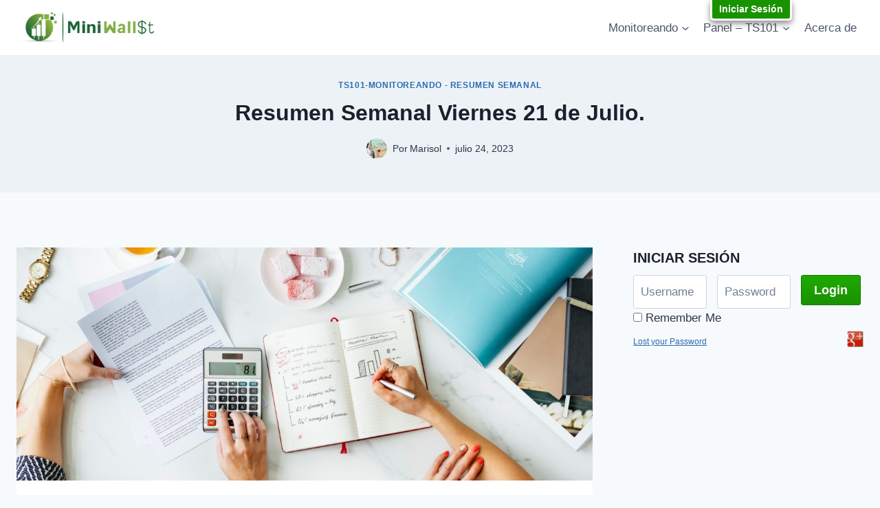

--- FILE ---
content_type: text/html; charset=UTF-8
request_url: https://www.miniwallst.com/resumen-semanal-viernes-21-de-julio-2/
body_size: 23720
content:
<!doctype html><html lang="es" class="no-js" itemtype="https://schema.org/Blog" itemscope><head><meta charset="UTF-8"><link rel="preconnect" href="https://fonts.gstatic.com/" crossorigin /><meta name="viewport" content="width=device-width, initial-scale=1, minimum-scale=1"><title>Resumen Semanal Viernes 21 de Julio. &#8211; MiniWallSt</title><meta name='robots' content='max-image-preview:large' /><link rel="alternate" type="application/rss+xml" title="MiniWallSt &raquo; Feed" href="https://www.miniwallst.com/feed/" /><link rel="alternate" type="application/rss+xml" title="MiniWallSt &raquo; Feed de los comentarios" href="https://www.miniwallst.com/comments/feed/" /><link rel="alternate" title="oEmbed (JSON)" type="application/json+oembed" href="https://www.miniwallst.com/wp-json/oembed/1.0/embed?url=https%3A%2F%2Fwww.miniwallst.com%2Fresumen-semanal-viernes-21-de-julio-2%2F" /><link rel="alternate" title="oEmbed (XML)" type="text/xml+oembed" href="https://www.miniwallst.com/wp-json/oembed/1.0/embed?url=https%3A%2F%2Fwww.miniwallst.com%2Fresumen-semanal-viernes-21-de-julio-2%2F&#038;format=xml" /><style id="litespeed-ccss">ul{box-sizing:border-box}:root{--wp--preset--font-size--normal:16px;--wp--preset--font-size--huge:42px}.screen-reader-text{border:0;clip:rect(1px,1px,1px,1px);clip-path:inset(50%);height:1px;margin:-1px;overflow:hidden;padding:0;position:absolute;width:1px;word-wrap:normal!important}:root{--wp--preset--aspect-ratio--square:1;--wp--preset--aspect-ratio--4-3:4/3;--wp--preset--aspect-ratio--3-4:3/4;--wp--preset--aspect-ratio--3-2:3/2;--wp--preset--aspect-ratio--2-3:2/3;--wp--preset--aspect-ratio--16-9:16/9;--wp--preset--aspect-ratio--9-16:9/16;--wp--preset--color--black:#000;--wp--preset--color--cyan-bluish-gray:#abb8c3;--wp--preset--color--white:#fff;--wp--preset--color--pale-pink:#f78da7;--wp--preset--color--vivid-red:#cf2e2e;--wp--preset--color--luminous-vivid-orange:#ff6900;--wp--preset--color--luminous-vivid-amber:#fcb900;--wp--preset--color--light-green-cyan:#7bdcb5;--wp--preset--color--vivid-green-cyan:#00d084;--wp--preset--color--pale-cyan-blue:#8ed1fc;--wp--preset--color--vivid-cyan-blue:#0693e3;--wp--preset--color--vivid-purple:#9b51e0;--wp--preset--color--theme-palette-1:var(--global-palette1);--wp--preset--color--theme-palette-2:var(--global-palette2);--wp--preset--color--theme-palette-3:var(--global-palette3);--wp--preset--color--theme-palette-4:var(--global-palette4);--wp--preset--color--theme-palette-5:var(--global-palette5);--wp--preset--color--theme-palette-6:var(--global-palette6);--wp--preset--color--theme-palette-7:var(--global-palette7);--wp--preset--color--theme-palette-8:var(--global-palette8);--wp--preset--color--theme-palette-9:var(--global-palette9);--wp--preset--gradient--vivid-cyan-blue-to-vivid-purple:linear-gradient(135deg,rgba(6,147,227,1) 0%,#9b51e0 100%);--wp--preset--gradient--light-green-cyan-to-vivid-green-cyan:linear-gradient(135deg,#7adcb4 0%,#00d082 100%);--wp--preset--gradient--luminous-vivid-amber-to-luminous-vivid-orange:linear-gradient(135deg,rgba(252,185,0,1) 0%,rgba(255,105,0,1) 100%);--wp--preset--gradient--luminous-vivid-orange-to-vivid-red:linear-gradient(135deg,rgba(255,105,0,1) 0%,#cf2e2e 100%);--wp--preset--gradient--very-light-gray-to-cyan-bluish-gray:linear-gradient(135deg,#eee 0%,#a9b8c3 100%);--wp--preset--gradient--cool-to-warm-spectrum:linear-gradient(135deg,#4aeadc 0%,#9778d1 20%,#cf2aba 40%,#ee2c82 60%,#fb6962 80%,#fef84c 100%);--wp--preset--gradient--blush-light-purple:linear-gradient(135deg,#ffceec 0%,#9896f0 100%);--wp--preset--gradient--blush-bordeaux:linear-gradient(135deg,#fecda5 0%,#fe2d2d 50%,#6b003e 100%);--wp--preset--gradient--luminous-dusk:linear-gradient(135deg,#ffcb70 0%,#c751c0 50%,#4158d0 100%);--wp--preset--gradient--pale-ocean:linear-gradient(135deg,#fff5cb 0%,#b6e3d4 50%,#33a7b5 100%);--wp--preset--gradient--electric-grass:linear-gradient(135deg,#caf880 0%,#71ce7e 100%);--wp--preset--gradient--midnight:linear-gradient(135deg,#020381 0%,#2874fc 100%);--wp--preset--font-size--small:var(--global-font-size-small);--wp--preset--font-size--medium:var(--global-font-size-medium);--wp--preset--font-size--large:var(--global-font-size-large);--wp--preset--font-size--x-large:42px;--wp--preset--font-size--larger:var(--global-font-size-larger);--wp--preset--font-size--xxlarge:var(--global-font-size-xxlarge);--wp--preset--spacing--20:.44rem;--wp--preset--spacing--30:.67rem;--wp--preset--spacing--40:1rem;--wp--preset--spacing--50:1.5rem;--wp--preset--spacing--60:2.25rem;--wp--preset--spacing--70:3.38rem;--wp--preset--spacing--80:5.06rem;--wp--preset--shadow--natural:6px 6px 9px rgba(0,0,0,.2);--wp--preset--shadow--deep:12px 12px 50px rgba(0,0,0,.4);--wp--preset--shadow--sharp:6px 6px 0px rgba(0,0,0,.2);--wp--preset--shadow--outlined:6px 6px 0px -3px rgba(255,255,255,1),6px 6px rgba(0,0,0,1);--wp--preset--shadow--crisp:6px 6px 0px rgba(0,0,0,1)}.genericon{display:inline-block;width:16px;height:16px;-webkit-font-smoothing:antialiased;font-size:16px;line-height:1;font-family:'Genericons';text-decoration:inherit;font-weight:400;font-style:normal;vertical-align:top}.genericon{*overflow:auto;*zoom:1;*display:inline}.genericon-close:before{content:'\f405'}.wl_login_input_submit{margin:0;padding:10px 25px;background:#7b7b7b;background:-moz-linear-gradient(top,#7b7b7b 0%,#595959 100%);background:-webkit-gradient(linear,left top,left bottom,color-stop(0%,#7b7b7b),color-stop(100%,#595959));background:-webkit-linear-gradient(top,#7b7b7b 0%,#595959 100%);background:-o-linear-gradient(top,#7b7b7b 0%,#595959 100%);background:-ms-linear-gradient(top,#7b7b7b 0%,#595959 100%);background:linear-gradient(to bottom,#7b7b7b 0%,#595959 100%);filter:progid:DXImageTransform.Microsoft.gradient(startColorstr='#7b7b7b',endColorstr='#595959',GradientType=0);border-radius:5px;-webkit-border-radius:5px;-moz-border-radius:5px;-webkit-box-shadow:0px 0px 3px rgba(50,50,50,.15);-moz-box-shadow:0px 0px 3px rgba(50,50,50,.15);box-shadow:0px 0px 3px rgba(50,50,50,.15);border:1px solid #565656;color:#f9f9f9!important;font-weight:700;font-size:14px}div.wl_login_floater{position:absolute;top:0;right:10%;z-index:1000000}div.wl_login_floater p{margin:0;padding:0;line-height:1em}div.wl_login_floater a{display:block;color:#fff!important;background:#000;padding:5px 10px;border-bottom:3px solid #fff;border-left:3px solid #fff;border-right:3px solid #fff;-webkit-box-shadow:0px 4px 9px rgba(50,50,50,.56);-moz-box-shadow:0px 4px 9px rgba(50,50,50,.56);box-shadow:0px 4px 9px rgba(50,50,50,.56);-webkit-border-bottom-right-radius:5px;-webkit-border-bottom-left-radius:5px;-moz-border-radius-bottomright:5px;-moz-border-radius-bottomleft:5px;border-bottom-right-radius:5px;border-bottom-left-radius:5px;font-size:14px;font-weight:700;text-decoration:none}#wl_login_popup_container{display:none;position:fixed;top:0;left:0;width:100%;min-height:100%;background-color:rgba(0,0,0,.8);z-index:1000000}#wl_login_popup_inner{display:none;background:#fff;margin:7% auto 0 auto;width:320px;padding:20px;border-radius:5px;-webkit-border-radius:5px;-moz-border-radius:5px;z-index:1002;overflow:auto;box-sizing:border-box;-moz-box-sizing:border-box;-webkit-box-sizing:border-box}#wl_login_popup_inner span.wl_login_popup_close{display:block;text-align:right;margin:-13px 0 0;position:relative;bottom:3px;left:15px;font-size:11px}#wl_login_popup_inner span.wl_login_popup_close a{color:#383838;text-shadow:-1px 1px 0px #e5e5ee;font-weight:700;text-decoration:none}.widget_wishlistlogin2_widget li{margin:0;padding:0;list-style-image:none;list-style-type:none}.wl_login_layout_full #wl_login_full_form p{margin:0;padding:0}.wl_login_layout_full input.wl_login_input_text{width:100%;box-sizing:border-box;-moz-box-sizing:border-box;-webkit-box-sizing:border-box;padding:15px;margin:0;background:#f7f8fc;color:#555;font-size:14px;font-weight:700;border:1px solid #e4e4e4;-webkit-box-shadow:0px 0px 3px rgba(50,50,50,.15);-moz-box-shadow:0px 0px 3px rgba(50,50,50,.15);box-shadow:0px 0px 3px rgba(50,50,50,.15)}.wl_login_layout_full input.wl_login_input_text::-webkit-input-placeholder{color:#5b6074}.wl_login_layout_full input.wl_login_input_text:-moz-placeholder{color:#5b6074}.wl_login_layout_full input.wl_login_input_text::-moz-placeholder{color:#5b6074}.wl_login_layout_full input.wl_login_input_text:-ms-input-placeholder{color:#5b6074}.wl_login_layout_full input#wl_login_input_username{-webkit-border-top-left-radius:5px;-webkit-border-top-right-radius:5px;-moz-border-radius-topleft:5px;-moz-border-radius-topright:5px;border-top-left-radius:5px;border-top-right-radius:5px}.wl_login_layout_full input#wl_login_input_password{position:relative;bottom:1px;-webkit-border-bottom-right-radius:5px;-webkit-border-bottom-left-radius:5px;-moz-border-radius-bottomright:5px;-moz-border-radius-bottomleft:5px;border-bottom-right-radius:5px;border-bottom-left-radius:5px;border-top:1px solid #fff}.wl_login_layout_full p#wl_login_submit_input_container{margin-top:20px;text-align:right}.wl_login_layout_full span.wl_login_full_form_reset_pass{float:left;text-align:left;font-size:12px;padding-top:15px}.wl_login_layout_full ul.wl_login_social_links{margin:0;padding:0;list-style-type:none}.wl_login_layout_full div.wl_login_section_divider{margin:15px 0;overflow:hidden}.wl_login_layout_full p.wl_login_section_divider_line{margin:0;padding:0;width:40%;height:24px;float:left;border-top:1px solid #e4e4e4;position:relative;top:12px}.wl_login_layout_full p.wl_login_section_divider_text{margin:0;padding:0;width:20%;float:left;text-align:center;color:#ccc;font-size:12px}.wl_login_compact_form ul.wl_login_social_links li#wl_login_social_link_google a span{display:none}.wl_login_horizontal_form .wl_login_horizontal_form_container{position:relative;overflow:hidden}.wl_login_horizontal_form .wl_login_horizontal_inputs{margin-right:91px}.wl_login_horizontal_form .wl_login_horizontal_submit{width:91px;position:absolute;top:0;right:0}.wl_login_horizontal_form .wl_login_horizontal_form_input_container{display:block;width:50%;padding-right:15px;float:left;box-sizing:border-box;-moz-box-sizing:border-box;-webkit-box-sizing:border-box}.wl_login_horizontal_form_remember_container{display:block;width:90%;padding-right:15px;float:left;box-sizing:border-box;-moz-box-sizing:border-box;-webkit-box-sizing:border-box}.wl_login_horizontal_form input.wl_login_input_text{width:100%;margin-top:0;padding:10px;box-sizing:border-box;-moz-box-sizing:border-box;-webkit-box-sizing:border-box}.wl_login_horizontal_form .wl_login_horizontal_footer{overflow:hidden}.wl_login_horizontal_form .wl_login_social_links_container{width:50%;float:right}.wl_login_horizontal_form .wl_login_horizontal_reset_pass{margin-top:12px;width:50%;float:left}.wl_login_horizontal_form .wl_login_horizontal_reset_pass p{margin:0;padding:0;font-size:12px}.wl_login_horizontal_form ul.wl_login_social_links{margin:5px 0 0;padding:0;list-style-type:none;list-style-image:none;float:right}.wl_login_horizontal_form ul.wl_login_social_links li{display:inline}.wl_login_horizontal_form ul.wl_login_social_links li a{display:block;float:left;margin-left:5px}.wl_login_horizontal_form ul.wl_login_social_links li#wl_login_social_link_google a{background:url('/wp-content/plugins/wishlist-login/images/googleplus-widget.png') no-repeat;background-size:24px 24px;width:24px;height:24px}.wl_login_horizontal_form ul.wl_login_social_links li#wl_login_social_link_google a span{display:none}div.wl_login_skin_green .wl_login_input_submit{background:#1faa00;background:-moz-linear-gradient(top,#1faa00 0%,#199200 100%);background:-webkit-gradient(linear,left top,left bottom,color-stop(0%,#1faa00),color-stop(100%,#199200));background:-webkit-linear-gradient(top,#1faa00 0%,#199200 100%);background:-o-linear-gradient(top,#1faa00 0%,#199200 100%);background:-ms-linear-gradient(top,#1faa00 0%,#199200 100%);background:linear-gradient(to bottom,#1faa00 0%,#199200 100%);filter:progid:DXImageTransform.Microsoft.gradient(startColorstr='#1faa00',endColorstr='#199200',GradientType=0);border:1px solid #157700}html{line-height:1.15;-webkit-text-size-adjust:100%}body{margin:0}main{display:block;min-width:0}h1{font-size:2em;margin:.67em 0}a{background-color:transparent}img{border-style:none}button,input{font-size:100%;margin:0}button,input{overflow:visible}button{text-transform:none}button,[type=submit]{-webkit-appearance:button}button::-moz-focus-inner,[type=submit]::-moz-focus-inner{border-style:none;padding:0}button:-moz-focusring,[type=submit]:-moz-focusring{outline:1px dotted ButtonText}[type=checkbox]{box-sizing:border-box;padding:0}::-webkit-file-upload-button{-webkit-appearance:button;font:inherit}:root{--global-gray-400:#cbd5e0;--global-gray-500:#a0aec0;--global-xs-spacing:1em;--global-sm-spacing:1.5rem;--global-md-spacing:2rem;--global-lg-spacing:2.5em;--global-xl-spacing:3.5em;--global-xxl-spacing:5rem;--global-edge-spacing:1.5rem;--global-boxed-spacing:2rem;--global-font-size-small:clamp(.8rem,.73rem + .217vw,.9rem);--global-font-size-medium:clamp(1.1rem,.995rem + .326vw,1.25rem);--global-font-size-large:clamp(1.75rem,1.576rem + .543vw,2rem);--global-font-size-larger:clamp(2rem,1.6rem + 1vw,2.5rem);--global-font-size-xxlarge:clamp(2.25rem,1.728rem + 1.63vw,3rem)}h1,h2{padding:0;margin:0}html{box-sizing:border-box}*,*:before,*:after{box-sizing:inherit}ul{margin:0 0 1.5em 1.5em;padding:0}ul{list-style:disc}li>ul{margin-bottom:0;margin-left:1.5em}img{display:block;height:auto;max-width:100%}a{color:var(--global-palette-highlight)}.screen-reader-text{clip:rect(1px,1px,1px,1px);position:absolute!important;height:1px;width:1px;overflow:hidden;word-wrap:normal!important}input[type=text],input[type=password]{-webkit-appearance:none;color:var(--global-palette5);border:1px solid var(--global-gray-400);border-radius:3px;padding:.4em .5em;max-width:100%;background:var(--global-palette9);box-shadow:0px 0px 0px -7px rgba(0,0,0,0)}::-webkit-input-placeholder{color:var(--global-palette6)}::-moz-placeholder{color:var(--global-palette6);opacity:1}::placeholder{color:var(--global-palette6)}button,input[type=submit]{border-radius:3px;background:var(--global-palette-btn-bg);color:var(--global-palette-btn);padding:.4em 1em;border:0;font-size:1.125rem;line-height:1.6;display:inline-block;font-family:inherit;text-decoration:none;box-shadow:0px 0px 0px -7px rgba(0,0,0,0)}button:visited,input[type=submit]:visited{background:var(--global-palette-btn-bg);color:var(--global-palette-btn)}.kadence-svg-iconset{display:inline-flex;align-self:center}.kadence-svg-iconset svg{height:1em;width:1em}.kadence-svg-iconset.svg-baseline svg{top:.125em;position:relative}.kt-clear{*zoom:1}.kt-clear:before,.kt-clear:after{content:' ';display:table}.kt-clear:after{clear:both}.content-area{margin:var(--global-xxl-spacing) 0}.site-container{margin:0 auto;padding:0 var(--global-content-edge-padding)}@media screen and (min-width:1025px){.has-sidebar .content-container{display:grid;grid-template-columns:5fr 2fr;grid-gap:var(--global-xl-spacing);justify-content:center}#secondary{grid-column:2;grid-row:1;min-width:0}}#wrapper{overflow:hidden;overflow:clip}body.footer-on-bottom #wrapper{min-height:100vh;display:flex;flex-direction:column}body.footer-on-bottom #inner-wrap{flex:1 0 auto}:root{--global-palette1:#2b6cb0;--global-palette2:#215387;--global-palette3:#1a202c;--global-palette4:#2d3748;--global-palette5:#4a5568;--global-palette6:#718096;--global-palette7:#edf2f7;--global-palette8:#f7fafc;--global-palette9:#fff;--global-palette9rgb:255,255,255;--global-palette-highlight:var(--global-palette1);--global-palette-highlight-alt:var(--global-palette2);--global-palette-highlight-alt2:var(--global-palette9);--global-palette-btn-bg:var(--global-palette1);--global-palette-btn-bg-hover:var(--global-palette2);--global-palette-btn:var(--global-palette9);--global-palette-btn-hover:var(--global-palette9);--global-body-font-family:-apple-system,BlinkMacSystemFont,"Segoe UI",Roboto,Oxygen-Sans,Ubuntu,Cantarell,"Helvetica Neue",sans-serif,"Apple Color Emoji","Segoe UI Emoji","Segoe UI Symbol";--global-heading-font-family:inherit;--global-primary-nav-font-family:inherit;--global-fallback-font:sans-serif;--global-display-fallback-font:sans-serif;--global-content-width:1290px;--global-content-narrow-width:842px;--global-content-edge-padding:1.5rem;--global-content-boxed-padding:2rem;--global-calc-content-width:calc(1290px - var(--global-content-edge-padding) - var(--global-content-edge-padding));--wp--style--global--content-size:var(--global-calc-content-width)}.wp-site-blocks{--global-vw:calc(100vw - (.5*var(--scrollbar-offset)))}:root body.kadence-elementor-colors{--e-global-color-kadence1:var(--global-palette1);--e-global-color-kadence2:var(--global-palette2);--e-global-color-kadence3:var(--global-palette3);--e-global-color-kadence4:var(--global-palette4);--e-global-color-kadence5:var(--global-palette5);--e-global-color-kadence6:var(--global-palette6);--e-global-color-kadence7:var(--global-palette7);--e-global-color-kadence8:var(--global-palette8);--e-global-color-kadence9:var(--global-palette9)}body{background:var(--global-palette8)}body,input{font-weight:400;font-size:17px;line-height:1.6;font-family:var(--global-body-font-family);color:var(--global-palette4)}h1,h2{font-family:var(--global-heading-font-family)}h1{font-weight:700;font-size:32px;line-height:1.5;color:var(--global-palette3)}h2{font-weight:700;font-size:28px;line-height:1.5;color:var(--global-palette3)}.site-container{max-width:var(--global-content-width)}.content-area{margin-top:5rem;margin-bottom:5rem}@media all and (max-width:1024px){.content-area{margin-top:3rem;margin-bottom:3rem}}@media all and (max-width:767px){.content-area{margin-top:2rem;margin-bottom:2rem}}@media all and (max-width:1024px){:root{--global-content-boxed-padding:2rem}}@media all and (max-width:767px){:root{--global-content-boxed-padding:1.5rem}}.primary-sidebar.widget-area .widget{margin-bottom:1.5em;color:var(--global-palette4)}.primary-sidebar.widget-area .widget-title{font-weight:700;font-size:20px;line-height:1.5;color:var(--global-palette3)}button,input[type=submit]{box-shadow:0px 0px 0px -7px rgba(0,0,0,0)}.entry-hero.post-hero-section .entry-header{min-height:200px}.site-branding a.brand img{max-width:200px}@media all and (max-width:767px){.site-branding a.brand img{max-width:150px}}.site-branding{padding:0}#masthead{background:#fff}.site-main-header-inner-wrap{min-height:80px}.secondary-navigation .secondary-menu-container>ul>li.menu-item>a{padding-left:calc(1.2em/2);padding-right:calc(1.2em/2);padding-top:.6em;padding-bottom:.6em;color:var(--global-palette5)}.header-navigation .header-menu-container ul ul.sub-menu{background:var(--global-palette3);box-shadow:0px 2px 13px 0px rgba(0,0,0,.1)}.header-navigation .header-menu-container ul ul li.menu-item{border-bottom:1px solid rgba(255,255,255,.1)}.header-navigation .header-menu-container ul ul li.menu-item>a{width:200px;padding-top:1em;padding-bottom:1em;color:var(--global-palette8);font-size:12px}.mobile-toggle-open-container .menu-toggle-open{color:#7daf41;padding:.4em .6em;font-size:14px}.mobile-toggle-open-container .menu-toggle-open .menu-toggle-icon{font-size:30px}.mobile-navigation ul li{font-size:14px}.mobile-navigation ul li a{padding-top:1em;padding-bottom:1em}.mobile-navigation ul li>a{color:var(--global-palette8)}.mobile-navigation ul li:not(.menu-item-has-children) a{border-bottom:1px solid rgba(255,255,255,.1)}#mobile-drawer .drawer-header .drawer-toggle{padding:.6em .15em;font-size:24px}.site-branding{max-height:inherit}.site-branding a.brand{display:flex;gap:1em;flex-direction:row;align-items:center;text-decoration:none;color:inherit;max-height:inherit}.site-branding a.brand img{display:block}.header-navigation ul ul.sub-menu{display:none;position:absolute;top:100%;flex-direction:column;background:#fff;margin-left:0;box-shadow:0 2px 13px rgba(0,0,0,.1);z-index:1000}.header-navigation ul ul.sub-menu>li:last-child{border-bottom:0}.nav--toggle-sub .dropdown-nav-toggle{display:block;background:0 0;position:absolute;right:0;top:50%;width:.7em;height:.7em;font-size:inherit;width:.9em;height:.9em;font-size:.9em;display:inline-flex;line-height:inherit;margin:0;padding:0;border:none;border-radius:0;-webkit-transform:translateY(-50%);transform:translateY(-50%);overflow:visible}.nav--toggle-sub ul ul .dropdown-nav-toggle{right:.2em}.nav--toggle-sub ul ul .dropdown-nav-toggle .kadence-svg-iconset{-webkit-transform:rotate(-90deg);transform:rotate(-90deg)}.nav--toggle-sub li.menu-item-has-children{position:relative}.nav-drop-title-wrap{position:relative;padding-right:1em;display:block}.header-navigation,.header-menu-container{display:flex}.header-navigation li.menu-item>a{display:block;width:100%;text-decoration:none;color:var(--global-palette4);-webkit-transform:translate3d(0,0,0);transform:translate3d(0,0,0)}.header-navigation ul.sub-menu{display:block;list-style:none;margin:0;padding:0}.header-navigation ul li.menu-item>a{padding:.6em .5em}.header-navigation ul ul li.menu-item>a{padding:1em}.header-navigation ul ul li.menu-item>a{width:200px}.header-navigation ul ul ul.sub-menu{top:0;left:100%;right:auto;min-height:100%}.header-navigation .menu{display:flex;flex-wrap:wrap;justify-content:center;align-items:center;list-style:none;margin:0;padding:0}.menu-toggle-open{display:flex;background:0 0;align-items:center;box-shadow:none}.menu-toggle-open .menu-toggle-icon{display:flex}.menu-toggle-open.menu-toggle-style-default{border:0}.wp-site-blocks .menu-toggle-open{box-shadow:none}.mobile-navigation{width:100%}.mobile-navigation a{display:block;width:100%;text-decoration:none;padding:.6em .5em}.mobile-navigation ul{display:block;list-style:none;margin:0;padding:0}.popup-drawer{position:fixed;display:none;top:0;bottom:0;left:-99999rem;right:99999rem;z-index:100000}.popup-drawer .drawer-overlay{background-color:rgba(0,0,0,.4);position:fixed;top:0;right:0;bottom:0;left:0;opacity:0}.popup-drawer .drawer-inner{width:100%;-webkit-transform:translateX(100%);transform:translateX(100%);max-width:90%;right:0;top:0;overflow:auto;background:#090c10;color:#fff;bottom:0;opacity:0;position:fixed;box-shadow:0 0 2rem 0 rgba(0,0,0,.1);display:flex;flex-direction:column}.popup-drawer .drawer-header{padding:0 1.5em;display:flex;justify-content:flex-end;min-height:calc(1.2em + 24px)}.popup-drawer .drawer-header .drawer-toggle{background:0 0;border:0;font-size:24px;line-height:1;padding:.6em .15em;color:inherit;display:flex;box-shadow:none;border-radius:0}.popup-drawer .drawer-content{padding:0 1.5em 1.5em}.popup-drawer .drawer-header .drawer-toggle{width:1em;position:relative;height:1em;box-sizing:content-box;font-size:24px}.drawer-toggle .toggle-close-bar{width:.75em;height:.08em;background:currentColor;-webkit-transform-origin:center center;transform-origin:center center;position:absolute;margin-top:-.04em;opacity:0;border-radius:.08em;left:50%;margin-left:-.375em;top:50%;-webkit-transform:rotate(45deg) translateX(-50%);transform:rotate(45deg) translateX(-50%)}.drawer-toggle .toggle-close-bar:last-child{-webkit-transform:rotate(-45deg) translateX(50%);transform:rotate(-45deg) translateX(50%)}#main-header{display:none}#masthead{position:relative;z-index:11}@media screen and (min-width:1025px){#main-header{display:block}#mobile-header{display:none}}.site-header-row{display:grid;grid-template-columns:auto auto}.site-header-section{display:flex;max-height:inherit}.site-header-item{display:flex;align-items:center;margin-right:10px;max-height:inherit}.site-header-section>.site-header-item:last-child{margin-right:0}.drawer-content .site-header-item{margin-right:0;margin-bottom:10px}.drawer-content .site-header-item:last-child{margin-bottom:0}.site-header-section-right{justify-content:flex-end}.popup-drawer-layout-fullwidth .drawer-inner{max-width:none;background:rgba(9,12,16,.97)}#mobile-drawer{z-index:99999}.widget{margin-top:0;margin-bottom:1.5em}.widget-area .widget:last-child{margin-bottom:0}.widget-area .widget-title{font-size:20px;line-height:1.5;margin-bottom:.5em;text-transform:uppercase}.widget-area ul{padding-left:.5em}.widget-area a:where(:not(.button):not(.wp-block-button__link):not(.wp-element-button)){color:var(--global-palette3);text-decoration:none}.widget-area .widget{margin-left:0;margin-right:0}.widget li:not(.kb-table-of-content-list li){line-height:1.8}.content-wrap{position:relative}@media screen and (max-width:719px){.primary-sidebar{padding-left:0;padding-right:0}}.wp-site-blocks .post-thumbnail{display:block;height:0;padding-bottom:66.67%;overflow:hidden;position:relative}.wp-site-blocks .post-thumbnail.kadence-thumbnail-ratio-inherit{padding-bottom:0;height:auto}.wp-site-blocks .post-thumbnail.kadence-thumbnail-ratio-inherit .post-thumbnail-inner{position:static}.wp-site-blocks .post-thumbnail.kadence-thumbnail-ratio-inherit img{margin-left:auto;margin-right:auto}.wp-site-blocks .post-thumbnail .post-thumbnail-inner{position:absolute;top:0;bottom:0;left:0;right:0}.wp-site-blocks .post-thumbnail img{flex:1;-o-object-fit:cover;object-fit:cover}.entry-meta{font-size:80%;margin:1em 0;display:flex;flex-wrap:wrap}.entry-meta>*{display:inline-flex;align-items:center;flex-wrap:wrap}.entry-meta>* time{white-space:nowrap}.entry-meta .meta-label{margin-right:.2rem}.entry-meta .author-avatar{width:25px;height:25px;margin-right:.5rem;position:relative;display:inline-block}.entry-meta .author-avatar .image-size-ratio{padding-bottom:100%;display:block}.entry-meta .author-avatar img{position:absolute;left:0;top:0;bottom:0;right:0;border-radius:50%}.entry-meta>*:after{margin-left:.5rem;margin-right:.5rem;content:"";display:inline-block;background-color:currentColor;height:.25rem;width:.25rem;opacity:.8;border-radius:9999px;vertical-align:.1875em}.entry-meta>*:last-child:after{display:none}.updated:not(.published){display:none}a.post-more-link{font-weight:700;letter-spacing:.05em;text-transform:uppercase;text-decoration:none;color:inherit;font-size:80%}a.post-more-link .kadence-svg-iconset{margin-left:.5em}.more-link-wrap{margin-top:var(--global-xs-spacing);margin-bottom:0}.entry-taxonomies{margin-bottom:.5em;letter-spacing:.05em;font-size:70%;text-transform:uppercase}.entry-taxonomies a{text-decoration:none;font-weight:700}@media screen and (max-width:719px){.loop-entry .entry-taxonomies{margin-bottom:1em}}.entry-hero-container-inner{background:var(--global-palette7)}.entry-hero-container-inner .entry-header{min-height:200px;display:flex;align-items:center;text-align:center;justify-content:center;flex-direction:column;margin-bottom:0}.entry-hero-container-inner .entry-header>div{width:100%}.entry-hero{position:relative}.hero-section-overlay{position:absolute;left:0;right:0;top:0;bottom:0}.hero-container{position:relative}.title-align-center{text-align:center}.title-align-center .entry-meta{justify-content:center}.entry-hero .title-align-center{text-align:center;align-items:center}.entry-header{margin-bottom:1em}.entry-footer{clear:both}.entry-title{word-wrap:break-word}.primary-sidebar{padding-top:1.5rem;padding-bottom:1.5rem;margin-left:auto;margin-right:auto}@media screen and (min-width:768px){.primary-sidebar{padding-left:0;padding-right:0}}@media screen and (min-width:1025px){.primary-sidebar{padding:0;margin:0}}.entry-related-carousel .entry-footer,.entry-related-carousel .entry-taxonomies{display:none}.nav-drop-title-wrap{display:flex;align-items:center}.header-navigation>div>ul>li>a{display:flex;align-items:center}.header-menu-container ul.menu{position:relative}:root{--global-kb-font-size-sm:clamp(.8rem,.73rem + .217vw,.9rem);--global-kb-font-size-md:clamp(1.1rem,.995rem + .326vw,1.25rem);--global-kb-font-size-lg:clamp(1.75rem,1.576rem + .543vw,2rem);--global-kb-font-size-xl:clamp(2.25rem,1.728rem + 1.63vw,3rem);--global-kb-font-size-xxl:clamp(2.5rem,1.456rem + 3.26vw,4rem);--global-kb-font-size-xxxl:clamp(2.75rem,.489rem + 7.065vw,6rem)}.screen-reader-text{height:1px;margin:-1px;overflow:hidden;padding:0;position:absolute;top:-10000em;width:1px;clip:rect(0,0,0,0);border:0}:root{--page-title-display:block}h1.entry-title{display:var(--page-title-display)}@media (prefers-reduced-motion:no-preference){html{scroll-behavior:smooth}}</style><script src="[data-uri]" defer></script><script data-optimized="1" src="https://www.miniwallst.com/wp-content/plugins/litespeed-cache/assets/js/webfontloader.min.js" defer></script><link rel="preload" data-asynced="1" data-optimized="2" as="style" onload="this.onload=null;this.rel='stylesheet'" href="https://www.miniwallst.com/wp-content/litespeed/css/d37bb4c511c13ef7beea3c575522ea88.css?ver=25904" /><script src="[data-uri]" defer></script> <link rel="https://api.w.org/" href="https://www.miniwallst.com/wp-json/" /><link rel="alternate" title="JSON" type="application/json" href="https://www.miniwallst.com/wp-json/wp/v2/posts/21764" /><link rel="canonical" href="https://www.miniwallst.com/resumen-semanal-viernes-21-de-julio-2/" /><meta name="generator" content="Elementor 3.34.1; features: additional_custom_breakpoints; settings: css_print_method-external, google_font-enabled, font_display-auto"><link rel="icon" href="https://www.miniwallst.com/wp-content/uploads/2020/08/cropped-Mini-Favicon-wh_Favicon-Custom-512-1-32x32.png" sizes="32x32" /><link rel="icon" href="https://www.miniwallst.com/wp-content/uploads/2020/08/cropped-Mini-Favicon-wh_Favicon-Custom-512-1-192x192.png" sizes="192x192" /><link rel="apple-touch-icon" href="https://www.miniwallst.com/wp-content/uploads/2020/08/cropped-Mini-Favicon-wh_Favicon-Custom-512-1-180x180.png" /><meta name="msapplication-TileImage" content="https://www.miniwallst.com/wp-content/uploads/2020/08/cropped-Mini-Favicon-wh_Favicon-Custom-512-1-270x270.png" /></head><body data-rsssl=1 class="wp-singular post-template-default single single-post postid-21764 single-format-standard wp-custom-logo wp-embed-responsive wp-theme-kadence footer-on-bottom hide-focus-outline link-style-standard has-sidebar content-title-style-above content-width-normal content-style-boxed content-vertical-padding-show non-transparent-header mobile-non-transparent-header kadence-elementor-colors elementor-default elementor-kit-15546"><div id="wrapper" class="site wp-site-blocks">
<a class="skip-link screen-reader-text scroll-ignore" href="#main">Saltar al contenido</a><header id="masthead" class="site-header" role="banner" itemtype="https://schema.org/WPHeader" itemscope><div id="main-header" class="site-header-wrap"><div class="site-header-inner-wrap"><div class="site-header-upper-wrap"><div class="site-header-upper-inner-wrap"><div class="site-main-header-wrap site-header-row-container site-header-focus-item site-header-row-layout-standard" data-section="kadence_customizer_header_main"><div class="site-header-row-container-inner"><div class="site-container"><div class="site-main-header-inner-wrap site-header-row site-header-row-has-sides site-header-row-no-center"><div class="site-header-main-section-left site-header-section site-header-section-left"><div class="site-header-item site-header-focus-item" data-section="title_tagline"><div class="site-branding branding-layout-standard site-brand-logo-only"><a class="brand has-logo-image" href="https://www.miniwallst.com/" rel="home"><img data-lazyloaded="1" src="[data-uri]" fetchpriority="high" width="500" height="111" data-src="https://www.miniwallst.com/wp-content/uploads/2015/10/miniwallst_500px.jpg" class="custom-logo" alt="MiniWallSt" decoding="async" data-srcset="https://www.miniwallst.com/wp-content/uploads/2015/10/miniwallst_500px.jpg 500w, https://www.miniwallst.com/wp-content/uploads/2015/10/miniwallst_500px-300x67.jpg 300w" data-sizes="(max-width: 500px) 100vw, 500px" /></a></div></div></div><div class="site-header-main-section-right site-header-section site-header-section-right"><div class="site-header-item site-header-focus-item site-header-item-main-navigation header-navigation-layout-stretch-false header-navigation-layout-fill-stretch-false" data-section="kadence_customizer_secondary_navigation"><nav id="secondary-navigation" class="secondary-navigation header-navigation hover-to-open nav--toggle-sub header-navigation-style-standard header-navigation-dropdown-animation-none" role="navigation" aria-label="Secundario"><div class="secondary-menu-container header-menu-container"><ul id="secondary-menu" class="menu"><li id="menu-item-15538" class="menu-item menu-item-type-custom menu-item-object-custom menu-item-has-children menu-item-15538"><a href="#"><span class="nav-drop-title-wrap">Monitoreando<span class="dropdown-nav-toggle"><span class="kadence-svg-iconset svg-baseline"><svg aria-hidden="true" class="kadence-svg-icon kadence-arrow-down-svg" fill="currentColor" version="1.1" xmlns="http://www.w3.org/2000/svg" width="24" height="24" viewBox="0 0 24 24"><title>Ampliar</title><path d="M5.293 9.707l6 6c0.391 0.391 1.024 0.391 1.414 0l6-6c0.391-0.391 0.391-1.024 0-1.414s-1.024-0.391-1.414 0l-5.293 5.293-5.293-5.293c-0.391-0.391-1.024-0.391-1.414 0s-0.391 1.024 0 1.414z"></path>
</svg></span></span></span></a><ul class="sub-menu"><li id="menu-item-15540" class="menu-item menu-item-type-post_type menu-item-object-page menu-item-15540"><a href="https://www.miniwallst.com/recursos-analisis-fundamental/">Recursos Análisis Fundamental</a></li><li id="menu-item-13116" class="menu-item menu-item-type-custom menu-item-object-custom menu-item-13116"><a href="https://miniwallst.com/wp-content/uploads/2018/01/Indicadores-Macro-economicos-por-Marisol.pdf">Indicadores&#8211;Macro</a></li><li id="menu-item-11642" class="menu-item menu-item-type-post_type menu-item-object-page menu-item-11642"><a href="https://www.miniwallst.com/sectores-calendario-economico/">Sectores – Calendario Económico</a></li><li id="menu-item-17470" class="menu-item menu-item-type-custom menu-item-object-custom menu-item-17470"><a href="https://datacommons.org/place/country/USA">Data Commons</a></li><li id="menu-item-11647" class="menu-item menu-item-type-post_type menu-item-object-page menu-item-11647"><a href="https://www.miniwallst.com/ts101/ts101_monitoreando_videos/">TS101_Monitoreando_videos</a></li><li id="menu-item-11648" class="menu-item menu-item-type-post_type menu-item-object-page menu-item-11648"><a href="https://www.miniwallst.com/ts101/ts101_registro-proximo-monitoreo/">TS101_Registro próximo Monitoreo</a></li><li id="menu-item-11650" class="menu-item menu-item-type-post_type menu-item-object-page menu-item-11650"><a href="https://www.miniwallst.com/resumen-semanal-de-lo-ocurrido-adentro-del-foro-monitoreando/">Resumen Semanal del Foro &#8211; Monitoreando</a></li><li id="menu-item-15541" class="menu-item menu-item-type-custom menu-item-object-custom menu-item-has-children menu-item-15541"><a href="#"><span class="nav-drop-title-wrap">Mas Recursos&#8230;<span class="dropdown-nav-toggle"><span class="kadence-svg-iconset svg-baseline"><svg aria-hidden="true" class="kadence-svg-icon kadence-arrow-down-svg" fill="currentColor" version="1.1" xmlns="http://www.w3.org/2000/svg" width="24" height="24" viewBox="0 0 24 24"><title>Ampliar</title><path d="M5.293 9.707l6 6c0.391 0.391 1.024 0.391 1.414 0l6-6c0.391-0.391 0.391-1.024 0-1.414s-1.024-0.391-1.414 0l-5.293 5.293-5.293-5.293c-0.391-0.391-1.024-0.391-1.414 0s-0.391 1.024 0 1.414z"></path>
</svg></span></span></span></a><ul class="sub-menu"><li id="menu-item-11645" class="menu-item menu-item-type-custom menu-item-object-custom menu-item-11645"><a href="http://www.google.com/finance">Google Finance</a></li><li id="menu-item-12884" class="menu-item menu-item-type-custom menu-item-object-custom menu-item-12884"><a href="http://finance.yahoo.com/quote/AAPL/analysts?p=AAPL">Yahoo Finance</a></li></ul></li><li id="menu-item-15539" class="menu-item menu-item-type-post_type menu-item-object-page menu-item-15539"><a href="https://www.miniwallst.com/ts101-detalles-y-registro-monitoreando/">TS101 – Detalles y Registro Monitoreando!!!</a></li></ul></li><li id="menu-item-11634" class="menu-item menu-item-type-custom menu-item-object-custom menu-item-has-children menu-item-11634"><a href="https://miniwallst.com/ts101/"><span class="nav-drop-title-wrap">Panel &#8211; TS101<span class="dropdown-nav-toggle"><span class="kadence-svg-iconset svg-baseline"><svg aria-hidden="true" class="kadence-svg-icon kadence-arrow-down-svg" fill="currentColor" version="1.1" xmlns="http://www.w3.org/2000/svg" width="24" height="24" viewBox="0 0 24 24"><title>Ampliar</title><path d="M5.293 9.707l6 6c0.391 0.391 1.024 0.391 1.414 0l6-6c0.391-0.391 0.391-1.024 0-1.414s-1.024-0.391-1.414 0l-5.293 5.293-5.293-5.293c-0.391-0.391-1.024-0.391-1.414 0s-0.391 1.024 0 1.414z"></path>
</svg></span></span></span></a><ul class="sub-menu"><li id="menu-item-11637" class="menu-item menu-item-type-custom menu-item-object-custom menu-item-11637"><a href="https://miniwallst.com/ts101/ts101-forum/">Foro!!!</a></li><li id="menu-item-11639" class="menu-item menu-item-type-post_type menu-item-object-page menu-item-has-children menu-item-11639"><a href="https://www.miniwallst.com/ts101/ts101-bloques-de-tiempo-para-soporte-personalizado/"><span class="nav-drop-title-wrap">TS101 &#8212; Soporte Personalizado<span class="dropdown-nav-toggle"><span class="kadence-svg-iconset svg-baseline"><svg aria-hidden="true" class="kadence-svg-icon kadence-arrow-down-svg" fill="currentColor" version="1.1" xmlns="http://www.w3.org/2000/svg" width="24" height="24" viewBox="0 0 24 24"><title>Ampliar</title><path d="M5.293 9.707l6 6c0.391 0.391 1.024 0.391 1.414 0l6-6c0.391-0.391 0.391-1.024 0-1.414s-1.024-0.391-1.414 0l-5.293 5.293-5.293-5.293c-0.391-0.391-1.024-0.391-1.414 0s-0.391 1.024 0 1.414z"></path>
</svg></span></span></span></a><ul class="sub-menu"><li id="menu-item-11640" class="menu-item menu-item-type-post_type menu-item-object-page menu-item-11640"><a href="https://www.miniwallst.com/ts101/ts101_cita_soporte/">TS101 — Cita Soporte Personalizado</a></li></ul></li></ul></li><li id="menu-item-11651" class="menu-item menu-item-type-post_type menu-item-object-page menu-item-11651"><a href="https://www.miniwallst.com/about/">Acerca de</a></li></ul></div></nav></div></div></div></div></div></div></div></div></div></div><div id="mobile-header" class="site-mobile-header-wrap"><div class="site-header-inner-wrap"><div class="site-header-upper-wrap"><div class="site-header-upper-inner-wrap"><div class="site-main-header-wrap site-header-focus-item site-header-row-layout-standard site-header-row-tablet-layout-default site-header-row-mobile-layout-default "><div class="site-header-row-container-inner"><div class="site-container"><div class="site-main-header-inner-wrap site-header-row site-header-row-has-sides site-header-row-no-center"><div class="site-header-main-section-left site-header-section site-header-section-left"><div class="site-header-item site-header-focus-item" data-section="title_tagline"><div class="site-branding mobile-site-branding branding-layout-standard branding-tablet-layout-inherit site-brand-logo-only branding-mobile-layout-inherit"><a class="brand has-logo-image" href="https://www.miniwallst.com/" rel="home"><img data-lazyloaded="1" src="[data-uri]" fetchpriority="high" width="500" height="111" data-src="https://www.miniwallst.com/wp-content/uploads/2015/10/miniwallst_500px.jpg" class="custom-logo" alt="MiniWallSt" decoding="async" data-srcset="https://www.miniwallst.com/wp-content/uploads/2015/10/miniwallst_500px.jpg 500w, https://www.miniwallst.com/wp-content/uploads/2015/10/miniwallst_500px-300x67.jpg 300w" data-sizes="(max-width: 500px) 100vw, 500px" /></a></div></div></div><div class="site-header-main-section-right site-header-section site-header-section-right"><div class="site-header-item site-header-focus-item site-header-item-navgation-popup-toggle" data-section="kadence_customizer_mobile_trigger"><div class="mobile-toggle-open-container">
<button id="mobile-toggle" class="menu-toggle-open drawer-toggle menu-toggle-style-default" aria-label="Abrir menú" data-toggle-target="#mobile-drawer" data-toggle-body-class="showing-popup-drawer-from-full" aria-expanded="false" data-set-focus=".menu-toggle-close"
>
<span class="menu-toggle-icon"><span class="kadence-svg-iconset"><svg aria-hidden="true" class="kadence-svg-icon kadence-menu-svg" fill="currentColor" version="1.1" xmlns="http://www.w3.org/2000/svg" width="24" height="24" viewBox="0 0 24 24"><title>Alternar el menú</title><path d="M3 13h18c0.552 0 1-0.448 1-1s-0.448-1-1-1h-18c-0.552 0-1 0.448-1 1s0.448 1 1 1zM3 7h18c0.552 0 1-0.448 1-1s-0.448-1-1-1h-18c-0.552 0-1 0.448-1 1s0.448 1 1 1zM3 19h18c0.552 0 1-0.448 1-1s-0.448-1-1-1h-18c-0.552 0-1 0.448-1 1s0.448 1 1 1z"></path>
</svg></span></span>
</button></div></div></div></div></div></div></div></div></div></div></div></header><main id="inner-wrap" class="wrap kt-clear" role="main"><section class="entry-hero post-hero-section entry-hero-layout-standard"><div class="entry-hero-container-inner"><div class="hero-section-overlay"></div><div class="hero-container site-container"><header class="entry-header post-title title-align-center title-tablet-align-inherit title-mobile-align-inherit"><div class="entry-taxonomies">
<span class="category-links term-links category-style-normal">
<a href="https://www.miniwallst.com/category/ts101-monitoreando-resumen-semanal/" rel="tag">TS101-Monitoreando - Resumen Semanal</a>			</span></div><h1 class="entry-title">Resumen Semanal Viernes 21 de Julio.</h1><div class="entry-meta entry-meta-divider-dot">
<span class="posted-by"><span class="author-avatar" style="width:30px; height:30px;"><span class="author-image"><img data-lazyloaded="1" src="[data-uri]" alt='' data-src='https://www.miniwallst.com/wp-content/gravatars/61474db65069bf4292fdc04c14c031eb.jpg' data-srcset='https://www.miniwallst.com/wp-content/gravatars/e369270a15cbf3ab92f42467f4171384.jpg 2x' class='avatar avatar-30 photo' height='30' width='30' decoding='async'/></span><span class="image-size-ratio"></span></span><span class="meta-label">Por</span><span class="author vcard"><span class="fn n">Marisol</span></span></span>					<span class="posted-on">
<time class="entry-date published" datetime="2023-07-24T11:01:51-07:00" itemprop="datePublished">julio 24, 2023</time><time class="updated" datetime="2023-08-04T08:37:34-07:00" itemprop="dateModified">agosto 4, 2023</time>					</span></div></header></div></div></section><div id="primary" class="content-area"><div class="content-container site-container"><div id="main" class="site-main"><div class="content-wrap"><div class="post-thumbnail article-post-thumbnail kadence-thumbnail-position-above kadence-thumbnail-ratio-inherit"><div class="post-thumbnail-inner">
<img data-lazyloaded="1" src="[data-uri]" width="1200" height="486" data-src="https://www.miniwallst.com/wp-content/uploads/2021/02/resumen-semanal-viernes-26-febrero.jpg" class="post-top-featured wp-post-image" alt="resumen semanal viernes 26 febrero" decoding="async" data-srcset="https://www.miniwallst.com/wp-content/uploads/2021/02/resumen-semanal-viernes-26-febrero.jpg 1200w, https://www.miniwallst.com/wp-content/uploads/2021/02/resumen-semanal-viernes-26-febrero-300x122.jpg 300w, https://www.miniwallst.com/wp-content/uploads/2021/02/resumen-semanal-viernes-26-febrero-1024x415.jpg 1024w, https://www.miniwallst.com/wp-content/uploads/2021/02/resumen-semanal-viernes-26-febrero-768x311.jpg 768w" data-sizes="(max-width: 1200px) 100vw, 1200px" /></div></div><article id="post-21764" class="entry content-bg single-entry post-21764 post type-post status-publish format-standard has-post-thumbnail hentry category-ts101-monitoreando-resumen-semanal tag-bolsa-de-valores tag-resumen-semanal tag-weekly-summary"><div class="entry-content-wrap"><div class="entry-content single-content"><div class="wp-block-columns is-layout-flex wp-container-core-columns-is-layout-9d6595d7 wp-block-columns-is-layout-flex"><div class="wp-block-column is-layout-flow wp-block-column-is-layout-flow" style="flex-basis:100%"><p>Semana con cierre mixto, Dow Jones ($DJI) y Russell (RUT) fueron quienes cerraron de la mitad de sus velas hacia arriba (Especulación Bullish), y el Nasdaq ($COMP) con el SP500 (SPY) cerraron con (Especulación Bearish).</p><p>En realidad sería la próxima semana que viene a tener peso en las decisiones del dinero profecional, el Miércoles 26 de Julio se reporta &#8216;New Home Sales&#8217; y &#8216;FOMC Announcement&#8217;, el Jueves 27 de Julio viene &#8216;GDP&#8217; que sería el primer reporte del Producto Interno Bruto del 2ndo trimestre del 2023, anterior fue de 2.0%, se especula un 1.5% y el rango es de 0.3% al 2.2%, de salir por arriba del 2.2% abría celebración bursátil.</p><p>Por otro lado el Miércoles 26 también estaremos enterándonos si la Reserva Federal subirá de nuevo la tasa de los intereses, hay rumores de que sí pero al mismo tiempo el nivel de la inflación ya se encuentra donde la Reserva Federal quiere, entre un 2% y 3%, la frase clave que ellos utilizaron fue &#8216;Rango Sostenido&#8217; en otras palabras, van a necesitar de varios meses en ese nivel para declara que la inflación ya está en un &#8216;Rango Sostenido&#8217;.</p></div></div><div class="wp-block-kadence-spacer aligncenter kt-block-spacer-_f80a0a-e9"><div class="kt-block-spacer kt-block-spacer-halign-center"><hr class="kt-divider"/></div></div><p><strong>El VIX cerró en los 13.60 pts</strong>.</p><h4 class="wp-block-heading has-theme-palette-9-background-color has-text-color has-background" id="si-eres-graduado-de-ts101-y-deseas-integrarte-a-nuestro-grupo-de-monitoreando-lo-puedes-hacer-dando-clic-aqui" style="color:#058614"><a href="https://miniwallst.com/ts101-detalles-y-registro-monitoreando/" target="_blank" rel="noreferrer noopener">Si eres graduado de TS101 y deseas integrarte a nuestro grupo de Monitoreando, lo puedes hacer dando clic aquí.</a></h4><div class="wp-block-kadence-spacer aligncenter kt-block-spacer-_2eada5-99"><div class="kt-block-spacer kt-block-spacer-halign-center"><hr class="kt-divider"/></div></div><h2 class="wp-block-heading" id="datos-de-la-semana">Datos de la Semana</h2><h6 class="wp-block-heading" id="los-precios-al-productor-de-eeuu-subieron-un-1-0-en-enero-ppi">Las ventas minoristas aumentaron en junio debido a la disminución de la inflación.</h6><p>Las ventas minoristas, una medida del gasto en tiendas, en línea y en restaurantes, aumentaron un 0.2% desestacionalizado el mes pasado con respecto al mes anterior, dijo el martes el Departamento de Comercio. Ese fue un ritmo más lento que en mayo y abril y coincidió con el aumento del 0.2% en los precios al consumidor el mes pasado, una señal de que el gasto de los estadounidenses se mantiene al ritmo de la inflación, pero no la supera.</p><div class="wp-block-kadence-advancedbtn kb-buttons-wrap kb-btns_e8c135-2b"><a class="kb-button kt-button button kb-btn_21f22f-c4 kt-btn-size-standard kt-btn-width-type-auto kb-btn-global-outline  kt-btn-has-text-true kt-btn-has-svg-false  wp-block-kadence-singlebtn" href="https://www.miniwallst.com/las-ventas-minoristas-aumentaron-en-junio-debido-a-la-disminucion-de-la-inflacion/" target="_blank" rel="noreferrer noopener"><span class="kt-btn-inner-text">Retail Sales</span></a></div><div class="wp-block-group has-text-color" style="color:#059939"><div class="wp-block-group__inner-container is-layout-flow wp-block-group-is-layout-flow"><h6 class="wp-block-heading" id="las-ventas-minoristas-en-eeuu-aumentan-un-3-8-a-medida-que-la-economia-se-recupera-frente-a-la-alta-inflacion">La producción industrial y la producción manufacturera cayeron en junio.</h6><p class="has-theme-palette-3-color has-text-color">La producción industrial de Estados Unidos cayó un 0.5% en junio, con caídas en la mayoría de los grupos de mercado, informó el martes la Reserva Federal. La producción cayó un 0.5% revisado en mayo, revisado a la baja desde la estimación inicial de una caída del 0.2%. La utilización de la capacidad cayó al 78.9% desde un 79.4% revisado en el mes anterior. Está por debajo del máximo del 80.8% alcanzado en septiembre pasado.</p><div class="wp-block-kadence-advancedbtn kb-buttons-wrap kb-btns_1aba40-9b"><a class="kb-button kt-button button kb-btn_af238e-b0 kt-btn-size-standard kt-btn-width-type-auto kb-btn-global-outline  kt-btn-has-text-true kt-btn-has-svg-false  wp-block-kadence-singlebtn" href="https://www.miniwallst.com/la-produccion-industrial-y-la-produccion-manufacturera-cayeron-en-junio/" target="_blank" rel="noreferrer noopener"><span class="kt-btn-inner-text">Industrial Production</span></a></div></div></div><div class="wp-block-group has-text-color" style="color:#059939"><div class="wp-block-group__inner-container is-layout-flow wp-block-group-is-layout-flow"><h6 class="wp-block-heading" id="la-construccion-de-viviendas-housing-starts-disminuyeron-mas-de-lo-esperado-en-enero-suben-los-permisos-de-construccion">Las cifras de nueva construcción caen en junio después de un mayo alcista; los permisos de construcción alcanzaron un máximo de 12 meses.</h6><p class="has-theme-palette-3-color has-text-color">La construcción de viviendas unifamiliares en EE. UU. cayó en junio, pero los permisos para la construcción futura aumentaron a un máximo de 12 meses debido a que una grave escasez de viviendas en venta respalda la nueva construcción. La disminución en los inicios de viviendas informados por el Departamento de Comercio el miércoles remontó parcialmente un aumento anormalmente grande del 18.7% en mayo, que había llevado a los proyectos de viviendas unifamiliares a un máximo de 11 meses.</p><div class="wp-block-kadence-advancedbtn kb-buttons-wrap kb-btns_7ad61e-48"><a class="kb-button kt-button button kb-btn_dbbce2-65 kt-btn-size-standard kt-btn-width-type-auto kb-btn-global-outline  kt-btn-has-text-true kt-btn-has-svg-false  wp-block-kadence-singlebtn" href="https://www.miniwallst.com/las-cifras-de-nueva-construccion-caen-en-junio-despues-de-un-mayo-alcista-los-permisos-de-construccion-alcanzaron-un-maximo-de-12-meses/" target="_blank" rel="noreferrer noopener"><span class="kt-btn-inner-text">Housing Starts</span></a></div><h6 class="wp-block-heading" id="la-construccion-de-viviendas-housing-starts-disminuyeron-mas-de-lo-esperado-en-enero-suben-los-permisos-de-construccion">Las solicitudes de desempleo caen a un mínimo de dos meses de 228,000, ya que el mercado laboral aún se está fortaleciendo.</h6><p class="has-theme-palette-3-color has-text-color">La cantidad de estadounidenses que solicitaron beneficios de desempleo la semana pasada cayó a un mínimo de dos meses de 228,000, lo que reafirma que el mercado laboral de EE. UU. sigue siendo bastante sólido. Las nuevas solicitudes de desempleo se redujeron en 9,000 desde las 237,000 de la semana anterior, dijo el gobierno.</p><div class="wp-block-kadence-advancedbtn kb-buttons-wrap kb-btns_3f5091-78"><a class="kb-button kt-button button kb-btn_5d253f-b1 kt-btn-size-standard kt-btn-width-type-auto kb-btn-global-outline  kt-btn-has-text-true kt-btn-has-svg-false  wp-block-kadence-singlebtn" href="https://www.miniwallst.com/las-solicitudes-de-desempleo-caen-a-un-minimo-de-dos-meses-de-228000-ya-que-el-mercado-laboral-aun-se-esta-fortaleciendo/" target="_blank" rel="noreferrer noopener"><span class="kt-btn-inner-text">Initial Claims</span></a></div><h6 class="wp-block-heading" id="la-construccion-de-viviendas-housing-starts-disminuyeron-mas-de-lo-esperado-en-enero-suben-los-permisos-de-construccion">Las ventas de viviendas existentes caen en junio a medida que disminuyen los listados.</h6><p class="has-theme-palette-3-color has-text-color">El número total de viviendas en venta en junio cayó un 13.6% respecto al pasado mes de junio hasta los 1.08 millones de unidades. El inventario de viviendas, particularmente de viviendas unifamiliares, se encuentra en el nivel más bajo registrado en el mes de junio con 960,000 unidades. Las ventas de casas usadas cayeron un 3.3% a una tasa anual de 4.16 millones en junio, dijo el jueves la Asociación Nacional de Agentes Inmobiliarios.</p><div class="wp-block-kadence-advancedbtn kb-buttons-wrap kb-btns_087c51-4f"><a class="kb-button kt-button button kb-btn_240df1-4c kt-btn-size-standard kt-btn-width-type-auto kb-btn-global-outline  kt-btn-has-text-true kt-btn-has-svg-false  wp-block-kadence-singlebtn" href="https://www.miniwallst.com/las-ventas-de-viviendas-caen-en-junio-a-medida-que-disminuyen-los-listados/" target="_blank" rel="noreferrer noopener"><span class="kt-btn-inner-text">Existing Home Sales</span></a></div><div class="wp-block-group"><div class="wp-block-group__inner-container is-layout-flow wp-block-group-is-layout-flow"><div class="wp-block-kadence-spacer aligncenter kt-block-spacer-18738_0e3a71-a5"><div class="kt-block-spacer kt-block-spacer-halign-left"><hr class="kt-divider"/></div></div></div></div></div></div><h6 class="wp-block-heading has-text-color" id="las-ventas-minoristas-retail-sales" style="color:#059939">Producer Price Index. / Índice de Precios al Productor. (PPI)</h6><p><strong>Importancia:</strong> Un incremento en el PPI apunta a un aumento en la presión al alza sobre la inflación. Altos aumentos de la inflación suelen llevar a los Bancos Centrales a un aumento en sus tipos de interés, y los tipos de interés afectan al tipo de cambio entre divisas. Por otro lado, una caída continuada en el PPI indica precios a la baja, lo que puede ser indicativo de un enlentecimiento o retroceso económico.</p><div class="wp-block-kadence-advancedbtn kb-buttons-wrap kb-btns18742_efcd40-c3"><a class="kb-button kt-button button kb-btn18742_6012a2-64 kt-btn-size-standard kt-btn-width-type-auto kb-btn-global-outline  kt-btn-has-text-true kt-btn-has-svg-false  wp-block-kadence-singlebtn" href="https://www.miniwallst.com/producer-price-index-indice-de-precios-al-productor-ppi/" target="_blank" rel="noreferrer noopener"><span class="kt-btn-inner-text">Indicador Macro &#8212;   Índice de Precios al Productor</span></a></div></div></div></article><nav class="navigation post-navigation" aria-label="Entradas"><h2 class="screen-reader-text">Navegación de entradas</h2><div class="nav-links"><div class="nav-previous"><a href="https://www.miniwallst.com/las-ventas-de-viviendas-caen-en-junio-a-medida-que-disminuyen-los-listados/" rel="prev"><div class="post-navigation-sub"><small><span class="kadence-svg-iconset svg-baseline"><svg aria-hidden="true" class="kadence-svg-icon kadence-arrow-left-alt-svg" fill="currentColor" version="1.1" xmlns="http://www.w3.org/2000/svg" width="29" height="28" viewBox="0 0 29 28"><title>Anterior</title><path d="M28 12.5v3c0 0.281-0.219 0.5-0.5 0.5h-19.5v3.5c0 0.203-0.109 0.375-0.297 0.453s-0.391 0.047-0.547-0.078l-6-5.469c-0.094-0.094-0.156-0.219-0.156-0.359v0c0-0.141 0.063-0.281 0.156-0.375l6-5.531c0.156-0.141 0.359-0.172 0.547-0.094 0.172 0.078 0.297 0.25 0.297 0.453v3.5h19.5c0.281 0 0.5 0.219 0.5 0.5z"></path>
</svg></span>Anterior</small></div>Las ventas de viviendas existentes caen en junio a medida que disminuyen los listados.</a></div><div class="nav-next"><a href="https://www.miniwallst.com/monitoreando-07-21-2023/" rel="next"><div class="post-navigation-sub"><small>Siguiente<span class="kadence-svg-iconset svg-baseline"><svg aria-hidden="true" class="kadence-svg-icon kadence-arrow-right-alt-svg" fill="currentColor" version="1.1" xmlns="http://www.w3.org/2000/svg" width="27" height="28" viewBox="0 0 27 28"><title>Continuar</title><path d="M27 13.953c0 0.141-0.063 0.281-0.156 0.375l-6 5.531c-0.156 0.141-0.359 0.172-0.547 0.094-0.172-0.078-0.297-0.25-0.297-0.453v-3.5h-19.5c-0.281 0-0.5-0.219-0.5-0.5v-3c0-0.281 0.219-0.5 0.5-0.5h19.5v-3.5c0-0.203 0.109-0.375 0.297-0.453s0.391-0.047 0.547 0.078l6 5.469c0.094 0.094 0.156 0.219 0.156 0.359v0z"></path>
</svg></span></small></div>Monitoreando 07-21-2023</a></div></div></nav><div class="entry-related alignfull entry-related-style-wide"><div class="entry-related-inner content-container site-container"><div class="entry-related-inner-content alignwide"><h2 class="entry-related-title" id="related-posts-title">Publicaciones Similares</h2><div class="entry-related-carousel kadence-slide-init splide" aria-labelledby="related-posts-title" data-columns-xxl="2" data-columns-xl="2" data-columns-md="2" data-columns-sm="2" data-columns-xs="2" data-columns-ss="1" data-slider-anim-speed="400" data-slider-scroll="1" data-slider-dots="true" data-slider-arrows="true" data-slider-hover-pause="false" data-slider-auto="false" data-slider-speed="7000" data-slider-gutter="40" data-slider-loop="true" data-slider-next-label="Siguiente" data-slider-slide-label="Entradas" data-slider-prev-label="Anterior"><div class="splide__track"><ul class="splide__list kadence-posts-list grid-cols grid-sm-col-2 grid-lg-col-2"><li class="entry-list-item carousel-item splide__slide"><article class="entry content-bg loop-entry post-18897 post type-post status-publish format-standard has-post-thumbnail hentry category-ts101-monitoreando-resumen-semanal tag-bolsa-de-valores tag-resumen-semanal tag-weekly-summary">
<a aria-hidden="true" tabindex="-1" role="presentation" class="post-thumbnail kadence-thumbnail-ratio-2-3" aria-label="Resumen Semanal Viernes 04 &#8211; Febrero" href="https://www.miniwallst.com/resumen-semanal-viernes-04-febrero/"><div class="post-thumbnail-inner">
<img data-lazyloaded="1" src="[data-uri]" width="768" height="512" data-src="https://www.miniwallst.com/wp-content/uploads/2020/11/resumen-semanal-20nov-768x512.jpg" class="attachment-medium_large size-medium_large wp-post-image" alt="resumen semanal 20nov" decoding="async" data-srcset="https://www.miniwallst.com/wp-content/uploads/2020/11/resumen-semanal-20nov-768x512.jpg 768w, https://www.miniwallst.com/wp-content/uploads/2020/11/resumen-semanal-20nov-300x200.jpg 300w, https://www.miniwallst.com/wp-content/uploads/2020/11/resumen-semanal-20nov-1024x683.jpg 1024w, https://www.miniwallst.com/wp-content/uploads/2020/11/resumen-semanal-20nov.jpg 1200w" data-sizes="(max-width: 768px) 100vw, 768px" /></div>
</a><div class="entry-content-wrap"><header class="entry-header"><div class="entry-taxonomies">
<span class="category-links term-links category-style-normal">
<a href="https://www.miniwallst.com/category/ts101-monitoreando-resumen-semanal/" class="category-link-ts101-monitoreando-resumen-semanal" rel="tag">TS101-Monitoreando - Resumen Semanal</a>			</span></div><h3 class="entry-title"><a href="https://www.miniwallst.com/resumen-semanal-viernes-04-febrero/" rel="bookmark">Resumen Semanal Viernes 04 &#8211; Febrero</a></h3><div class="entry-meta entry-meta-divider-dot">
<span class="posted-by"><span class="meta-label">Por</span><span class="author vcard"><a class="url fn n" href="https://www.miniwallst.com/author/marisol/">Marisol</a></span></span>					<span class="posted-on">
<time class="entry-date published" datetime="2022-02-04T20:58:46-08:00" itemprop="datePublished">febrero 4, 2022</time><time class="updated" datetime="2022-02-05T08:26:56-08:00" itemprop="dateModified">febrero 5, 2022</time>					</span></div></header><footer class="entry-footer"><div class="entry-actions"><p class="more-link-wrap">
<a href="https://www.miniwallst.com/resumen-semanal-viernes-04-febrero/" class="post-more-link">
Leer más<span class="screen-reader-text"> Resumen Semanal Viernes 04 &#8211; Febrero</span><span class="kadence-svg-iconset svg-baseline"><svg aria-hidden="true" class="kadence-svg-icon kadence-arrow-right-alt-svg" fill="currentColor" version="1.1" xmlns="http://www.w3.org/2000/svg" width="27" height="28" viewBox="0 0 27 28"><title>Continuar</title><path d="M27 13.953c0 0.141-0.063 0.281-0.156 0.375l-6 5.531c-0.156 0.141-0.359 0.172-0.547 0.094-0.172-0.078-0.297-0.25-0.297-0.453v-3.5h-19.5c-0.281 0-0.5-0.219-0.5-0.5v-3c0-0.281 0.219-0.5 0.5-0.5h19.5v-3.5c0-0.203 0.109-0.375 0.297-0.453s0.391-0.047 0.547 0.078l6 5.469c0.094 0.094 0.156 0.219 0.156 0.359v0z"></path>
</svg></span>			</a></p></div></footer></div></article></li><li class="entry-list-item carousel-item splide__slide"><article class="entry content-bg loop-entry post-11280 post type-post status-publish format-standard has-post-thumbnail hentry category-ts101-monitoreando-resumen-semanal tag-featured tag-resumen-semanal">
<a aria-hidden="true" tabindex="-1" role="presentation" class="post-thumbnail kadence-thumbnail-ratio-2-3" aria-label="Dentro del foro &#8211; Monitoreando &#8211; 10-04-14 al 10-10-14" href="https://www.miniwallst.com/dentro-del-foro-monitoreando-10-04-14-al-10-10-14/"><div class="post-thumbnail-inner">
<img data-lazyloaded="1" src="[data-uri]" width="387" height="310" data-src="https://www.miniwallst.com/wp-content/uploads/2012/10/Inside_Monitoreando.jpg" class="attachment-medium_large size-medium_large wp-post-image" alt="Dentro del foro &#8211; Monitoreando &#8211; 10-04-14 al 10-10-14" decoding="async" data-srcset="https://www.miniwallst.com/wp-content/uploads/2012/10/Inside_Monitoreando.jpg 387w, https://www.miniwallst.com/wp-content/uploads/2012/10/Inside_Monitoreando-300x240.jpg 300w" data-sizes="(max-width: 387px) 100vw, 387px" /></div>
</a><div class="entry-content-wrap"><header class="entry-header"><div class="entry-taxonomies">
<span class="category-links term-links category-style-normal">
<a href="https://www.miniwallst.com/category/ts101-monitoreando-resumen-semanal/" class="category-link-ts101-monitoreando-resumen-semanal" rel="tag">TS101-Monitoreando - Resumen Semanal</a>			</span></div><h3 class="entry-title"><a href="https://www.miniwallst.com/dentro-del-foro-monitoreando-10-04-14-al-10-10-14/" rel="bookmark">Dentro del foro &#8211; Monitoreando &#8211; 10-04-14 al 10-10-14</a></h3><div class="entry-meta entry-meta-divider-dot">
<span class="posted-by"><span class="meta-label">Por</span><span class="author vcard"><a class="url fn n" href="https://www.miniwallst.com/author/marisol/">Marisol</a></span></span>					<span class="posted-on">
<time class="entry-date published" datetime="2014-10-11T08:29:07-07:00" itemprop="datePublished">octubre 11, 2014</time><time class="updated" datetime="2015-05-16T21:17:04-07:00" itemprop="dateModified">mayo 16, 2015</time>					</span></div></header><footer class="entry-footer"><div class="entry-actions"><p class="more-link-wrap">
<a href="https://www.miniwallst.com/dentro-del-foro-monitoreando-10-04-14-al-10-10-14/" class="post-more-link">
Leer más<span class="screen-reader-text"> Dentro del foro &#8211; Monitoreando &#8211; 10-04-14 al 10-10-14</span><span class="kadence-svg-iconset svg-baseline"><svg aria-hidden="true" class="kadence-svg-icon kadence-arrow-right-alt-svg" fill="currentColor" version="1.1" xmlns="http://www.w3.org/2000/svg" width="27" height="28" viewBox="0 0 27 28"><title>Continuar</title><path d="M27 13.953c0 0.141-0.063 0.281-0.156 0.375l-6 5.531c-0.156 0.141-0.359 0.172-0.547 0.094-0.172-0.078-0.297-0.25-0.297-0.453v-3.5h-19.5c-0.281 0-0.5-0.219-0.5-0.5v-3c0-0.281 0.219-0.5 0.5-0.5h19.5v-3.5c0-0.203 0.109-0.375 0.297-0.453s0.391-0.047 0.547 0.078l6 5.469c0.094 0.094 0.156 0.219 0.156 0.359v0z"></path>
</svg></span>			</a></p></div></footer></div></article></li><li class="entry-list-item carousel-item splide__slide"><article class="entry content-bg loop-entry post-17818 post type-post status-publish format-standard has-post-thumbnail hentry category-ts101-monitoreando-resumen-semanal tag-resumen-semanal tag-weekly-summary">
<a aria-hidden="true" tabindex="-1" role="presentation" class="post-thumbnail kadence-thumbnail-ratio-2-3" aria-label="Resumen Semanal Viernes 16 &#8211; Julio" href="https://www.miniwallst.com/resumen-semanal-viernes-16-julio/"><div class="post-thumbnail-inner">
<img data-lazyloaded="1" src="[data-uri]" width="768" height="543" data-src="https://www.miniwallst.com/wp-content/uploads/2020/09/WEEKLY-REPORT-MiniWallst-860-768x543.jpg" class="attachment-medium_large size-medium_large wp-post-image" alt="Resumen Semanal Viernes 16 &#8211; Julio" decoding="async" data-srcset="https://www.miniwallst.com/wp-content/uploads/2020/09/WEEKLY-REPORT-MiniWallst-860-768x543.jpg 768w, https://www.miniwallst.com/wp-content/uploads/2020/09/WEEKLY-REPORT-MiniWallst-860-300x212.jpg 300w, https://www.miniwallst.com/wp-content/uploads/2020/09/WEEKLY-REPORT-MiniWallst-860.jpg 860w" data-sizes="(max-width: 768px) 100vw, 768px" /></div>
</a><div class="entry-content-wrap"><header class="entry-header"><div class="entry-taxonomies">
<span class="category-links term-links category-style-normal">
<a href="https://www.miniwallst.com/category/ts101-monitoreando-resumen-semanal/" class="category-link-ts101-monitoreando-resumen-semanal" rel="tag">TS101-Monitoreando - Resumen Semanal</a>			</span></div><h3 class="entry-title"><a href="https://www.miniwallst.com/resumen-semanal-viernes-16-julio/" rel="bookmark">Resumen Semanal Viernes 16 &#8211; Julio</a></h3><div class="entry-meta entry-meta-divider-dot">
<span class="posted-by"><span class="meta-label">Por</span><span class="author vcard"><a class="url fn n" href="https://www.miniwallst.com/author/marisol/">Marisol</a></span></span>					<span class="posted-on">
<time class="entry-date published" datetime="2021-07-16T21:39:05-07:00" itemprop="datePublished">julio 16, 2021</time><time class="updated" datetime="2021-07-16T21:39:11-07:00" itemprop="dateModified">julio 16, 2021</time>					</span></div></header><footer class="entry-footer"><div class="entry-actions"><p class="more-link-wrap">
<a href="https://www.miniwallst.com/resumen-semanal-viernes-16-julio/" class="post-more-link">
Leer más<span class="screen-reader-text"> Resumen Semanal Viernes 16 &#8211; Julio</span><span class="kadence-svg-iconset svg-baseline"><svg aria-hidden="true" class="kadence-svg-icon kadence-arrow-right-alt-svg" fill="currentColor" version="1.1" xmlns="http://www.w3.org/2000/svg" width="27" height="28" viewBox="0 0 27 28"><title>Continuar</title><path d="M27 13.953c0 0.141-0.063 0.281-0.156 0.375l-6 5.531c-0.156 0.141-0.359 0.172-0.547 0.094-0.172-0.078-0.297-0.25-0.297-0.453v-3.5h-19.5c-0.281 0-0.5-0.219-0.5-0.5v-3c0-0.281 0.219-0.5 0.5-0.5h19.5v-3.5c0-0.203 0.109-0.375 0.297-0.453s0.391-0.047 0.547 0.078l6 5.469c0.094 0.094 0.156 0.219 0.156 0.359v0z"></path>
</svg></span>			</a></p></div></footer></div></article></li><li class="entry-list-item carousel-item splide__slide"><article class="entry content-bg loop-entry post-22594 post type-post status-publish format-standard has-post-thumbnail hentry category-ts101_monitoreando category-ts101_monitoreando_videos tag-bolsa-de-valores tag-bolsade-valores tag-inversiones-en-la-bolsa tag-invertir tag-stocks-en-espanol">
<a aria-hidden="true" tabindex="-1" role="presentation" class="post-thumbnail kadence-thumbnail-ratio-2-3" aria-label="Monitoreando 03-01-2024" href="https://www.miniwallst.com/monitoreando-03-01-2024/"><div class="post-thumbnail-inner">
<img data-lazyloaded="1" src="[data-uri]" width="768" height="375" data-src="https://www.miniwallst.com/wp-content/uploads/2024/03/Cierre-mensual-bullish_Nasdaq-03-01-2024-768x375.png" class="attachment-medium_large size-medium_large wp-post-image" alt="Cierre mensual bullish_Nasdaq 03-01-2024" decoding="async" data-srcset="https://www.miniwallst.com/wp-content/uploads/2024/03/Cierre-mensual-bullish_Nasdaq-03-01-2024-768x375.png 768w, https://www.miniwallst.com/wp-content/uploads/2024/03/Cierre-mensual-bullish_Nasdaq-03-01-2024-300x146.png 300w, https://www.miniwallst.com/wp-content/uploads/2024/03/Cierre-mensual-bullish_Nasdaq-03-01-2024-1024x500.png 1024w, https://www.miniwallst.com/wp-content/uploads/2024/03/Cierre-mensual-bullish_Nasdaq-03-01-2024-1536x750.png 1536w, https://www.miniwallst.com/wp-content/uploads/2024/03/Cierre-mensual-bullish_Nasdaq-03-01-2024-1320x644.png 1320w, https://www.miniwallst.com/wp-content/uploads/2024/03/Cierre-mensual-bullish_Nasdaq-03-01-2024.png 1864w" data-sizes="(max-width: 768px) 100vw, 768px" /></div>
</a><div class="entry-content-wrap"><header class="entry-header"><div class="entry-taxonomies">
<span class="category-links term-links category-style-normal">
<a href="https://www.miniwallst.com/category/ts101/ts101_monitoreando/" class="category-link-ts101_monitoreando" rel="tag">TS101_Monitoreando</a> | <a href="https://www.miniwallst.com/category/ts101_monitoreando_videos/" class="category-link-ts101_monitoreando_videos" rel="tag">TS101_Monitoreando_Videos</a>			</span></div><h3 class="entry-title"><a href="https://www.miniwallst.com/monitoreando-03-01-2024/" rel="bookmark">Monitoreando 03-01-2024</a></h3><div class="entry-meta entry-meta-divider-dot">
<span class="posted-by"><span class="meta-label">Por</span><span class="author vcard"><a class="url fn n" href="https://www.miniwallst.com/author/admin/">Luis</a></span></span>					<span class="posted-on">
<time class="entry-date published" datetime="2024-03-01T18:51:28-08:00" itemprop="datePublished">marzo 1, 2024</time><time class="updated" datetime="2024-05-11T11:00:15-07:00" itemprop="dateModified">mayo 11, 2024</time>					</span></div></header><footer class="entry-footer"><div class="entry-actions"><p class="more-link-wrap">
<a href="https://www.miniwallst.com/monitoreando-03-01-2024/" class="post-more-link">
Leer más<span class="screen-reader-text"> Monitoreando 03-01-2024</span><span class="kadence-svg-iconset svg-baseline"><svg aria-hidden="true" class="kadence-svg-icon kadence-arrow-right-alt-svg" fill="currentColor" version="1.1" xmlns="http://www.w3.org/2000/svg" width="27" height="28" viewBox="0 0 27 28"><title>Continuar</title><path d="M27 13.953c0 0.141-0.063 0.281-0.156 0.375l-6 5.531c-0.156 0.141-0.359 0.172-0.547 0.094-0.172-0.078-0.297-0.25-0.297-0.453v-3.5h-19.5c-0.281 0-0.5-0.219-0.5-0.5v-3c0-0.281 0.219-0.5 0.5-0.5h19.5v-3.5c0-0.203 0.109-0.375 0.297-0.453s0.391-0.047 0.547 0.078l6 5.469c0.094 0.094 0.156 0.219 0.156 0.359v0z"></path>
</svg></span>			</a></p></div></footer></div></article></li><li class="entry-list-item carousel-item splide__slide"><article class="entry content-bg loop-entry post-11202 post type-post status-publish format-standard has-post-thumbnail hentry category-ts101-monitoreando-resumen-semanal tag-featured tag-resumen-semanal">
<a aria-hidden="true" tabindex="-1" role="presentation" class="post-thumbnail kadence-thumbnail-ratio-2-3" aria-label="Dentro del foro &#8211; Monitoreando &#8211; 08-30-14 al 09-05-14" href="https://www.miniwallst.com/dentro-del-foro-monitoreando-08-30-14-al-09-05-14/"><div class="post-thumbnail-inner">
<img data-lazyloaded="1" src="[data-uri]" width="387" height="310" data-src="https://www.miniwallst.com/wp-content/uploads/2012/10/Inside_Monitoreando.jpg" class="attachment-medium_large size-medium_large wp-post-image" alt="Dentro del foro &#8211; Monitoreando &#8211; 08-30-14 al 09-05-14" decoding="async" data-srcset="https://www.miniwallst.com/wp-content/uploads/2012/10/Inside_Monitoreando.jpg 387w, https://www.miniwallst.com/wp-content/uploads/2012/10/Inside_Monitoreando-300x240.jpg 300w" data-sizes="(max-width: 387px) 100vw, 387px" /></div>
</a><div class="entry-content-wrap"><header class="entry-header"><div class="entry-taxonomies">
<span class="category-links term-links category-style-normal">
<a href="https://www.miniwallst.com/category/ts101-monitoreando-resumen-semanal/" class="category-link-ts101-monitoreando-resumen-semanal" rel="tag">TS101-Monitoreando - Resumen Semanal</a>			</span></div><h3 class="entry-title"><a href="https://www.miniwallst.com/dentro-del-foro-monitoreando-08-30-14-al-09-05-14/" rel="bookmark">Dentro del foro &#8211; Monitoreando &#8211; 08-30-14 al 09-05-14</a></h3><div class="entry-meta entry-meta-divider-dot">
<span class="posted-by"><span class="meta-label">Por</span><span class="author vcard"><a class="url fn n" href="https://www.miniwallst.com/author/marisol/">Marisol</a></span></span>					<span class="posted-on">
<time class="entry-date published" datetime="2014-09-05T20:44:17-07:00" itemprop="datePublished">septiembre 5, 2014</time><time class="updated" datetime="2015-05-16T21:52:02-07:00" itemprop="dateModified">mayo 16, 2015</time>					</span></div></header><footer class="entry-footer"><div class="entry-actions"><p class="more-link-wrap">
<a href="https://www.miniwallst.com/dentro-del-foro-monitoreando-08-30-14-al-09-05-14/" class="post-more-link">
Leer más<span class="screen-reader-text"> Dentro del foro &#8211; Monitoreando &#8211; 08-30-14 al 09-05-14</span><span class="kadence-svg-iconset svg-baseline"><svg aria-hidden="true" class="kadence-svg-icon kadence-arrow-right-alt-svg" fill="currentColor" version="1.1" xmlns="http://www.w3.org/2000/svg" width="27" height="28" viewBox="0 0 27 28"><title>Continuar</title><path d="M27 13.953c0 0.141-0.063 0.281-0.156 0.375l-6 5.531c-0.156 0.141-0.359 0.172-0.547 0.094-0.172-0.078-0.297-0.25-0.297-0.453v-3.5h-19.5c-0.281 0-0.5-0.219-0.5-0.5v-3c0-0.281 0.219-0.5 0.5-0.5h19.5v-3.5c0-0.203 0.109-0.375 0.297-0.453s0.391-0.047 0.547 0.078l6 5.469c0.094 0.094 0.156 0.219 0.156 0.359v0z"></path>
</svg></span>			</a></p></div></footer></div></article></li><li class="entry-list-item carousel-item splide__slide"><article class="entry content-bg loop-entry post-9705 post type-post status-publish format-standard has-post-thumbnail hentry category-ts101-monitoreando-resumen-semanal tag-featured tag-resumen-semanal">
<a aria-hidden="true" tabindex="-1" role="presentation" class="post-thumbnail kadence-thumbnail-ratio-2-3" aria-label="Dentro del foro &#8211; Monitoreando &#8211; 12-15-12 al 12-21-12" href="https://www.miniwallst.com/dentro-del-foro-monitoreando-12-15-12-al-12-21-12/"><div class="post-thumbnail-inner">
<img data-lazyloaded="1" src="[data-uri]" width="387" height="310" data-src="https://www.miniwallst.com/wp-content/uploads/2012/10/Inside_Monitoreando.jpg" class="attachment-medium_large size-medium_large wp-post-image" alt="Dentro del foro &#8211; Monitoreando &#8211; 12-15-12 al 12-21-12" decoding="async" data-srcset="https://www.miniwallst.com/wp-content/uploads/2012/10/Inside_Monitoreando.jpg 387w, https://www.miniwallst.com/wp-content/uploads/2012/10/Inside_Monitoreando-300x240.jpg 300w" data-sizes="(max-width: 387px) 100vw, 387px" /></div>
</a><div class="entry-content-wrap"><header class="entry-header"><div class="entry-taxonomies">
<span class="category-links term-links category-style-normal">
<a href="https://www.miniwallst.com/category/ts101-monitoreando-resumen-semanal/" class="category-link-ts101-monitoreando-resumen-semanal" rel="tag">TS101-Monitoreando - Resumen Semanal</a>			</span></div><h3 class="entry-title"><a href="https://www.miniwallst.com/dentro-del-foro-monitoreando-12-15-12-al-12-21-12/" rel="bookmark">Dentro del foro &#8211; Monitoreando &#8211; 12-15-12 al 12-21-12</a></h3><div class="entry-meta entry-meta-divider-dot">
<span class="posted-by"><span class="meta-label">Por</span><span class="author vcard"><a class="url fn n" href="https://www.miniwallst.com/author/marisol/">Marisol</a></span></span>					<span class="posted-on">
<time class="entry-date published" datetime="2012-12-23T10:04:48-08:00" itemprop="datePublished">diciembre 23, 2012</time><time class="updated" datetime="2015-05-26T19:01:08-07:00" itemprop="dateModified">mayo 26, 2015</time>					</span></div></header><footer class="entry-footer"><div class="entry-actions"><p class="more-link-wrap">
<a href="https://www.miniwallst.com/dentro-del-foro-monitoreando-12-15-12-al-12-21-12/" class="post-more-link">
Leer más<span class="screen-reader-text"> Dentro del foro &#8211; Monitoreando &#8211; 12-15-12 al 12-21-12</span><span class="kadence-svg-iconset svg-baseline"><svg aria-hidden="true" class="kadence-svg-icon kadence-arrow-right-alt-svg" fill="currentColor" version="1.1" xmlns="http://www.w3.org/2000/svg" width="27" height="28" viewBox="0 0 27 28"><title>Continuar</title><path d="M27 13.953c0 0.141-0.063 0.281-0.156 0.375l-6 5.531c-0.156 0.141-0.359 0.172-0.547 0.094-0.172-0.078-0.297-0.25-0.297-0.453v-3.5h-19.5c-0.281 0-0.5-0.219-0.5-0.5v-3c0-0.281 0.219-0.5 0.5-0.5h19.5v-3.5c0-0.203 0.109-0.375 0.297-0.453s0.391-0.047 0.547 0.078l6 5.469c0.094 0.094 0.156 0.219 0.156 0.359v0z"></path>
</svg></span>			</a></p></div></footer></div></article></li></ul></div></div></div></div></div></div></div><aside id="secondary" role="complementary" class="primary-sidebar widget-area sidebar-slug-sidebar-primary sidebar-link-style-normal"><div class="sidebar-inner-wrap"><section id="wishlistlogin2_widget-4" class="widget widget_wishlistlogin2_widget"><h2 class="widget-title">Iniciar Sesión</h2><div class="wllogin2_form"><div class="wl_login_horizontal_form wl_login_skin_green"><form method="post" action="https://www.miniwallst.com/wp-login.php"><div class="wl_login_horizontal_form_container"><div class="wl_login_horizontal_inputs"><div class="wl_login_horizontal_form_input_container" id="wl_login_username_input_container">
<input class="wl_login_input_text" id="wl_login_input_username" type="text" name="log" placeholder="Username" value=""></div><div class="wl_login_horizontal_form_input_container" id="wl_login_password_input_container">
<input class="wl_login_input_text" id="wl_login_input_password" type="password" name="pwd" placeholder="Password" value=""></div></div><div class="wl_login_horizontal_submit"><div class="wl_login_horizontal_form_input_container" id="wl_login_submit_input_container">
<input class="wl_login_input_submit" id="wl_login_input_submit" name="wp-submit" type="submit" value="Login" /></div></div><div class="wl_login_horizontal_rememberme"><div class="wl_login_horizontal_form_remember_container" id="wl_login_rememberme_input_container">
<input  class="wl_login_horizontal_form_input_checkrememberme" type="checkbox" name="rememberme" value="forever" /> <label>Remember Me</label></div></div></div><div class="wl_login_horizontal_footer"><div class="wl_login_social_links_container"><ul class="wl_login_social_links"><li class="wl_login_social_link" id="wl_login_social_link_google">
<a href="?wllogin2=1&loginaction=send&handler=google"><span>Login with Google</span></a></li></ul></div><div class="wl_login_horizontal_reset_pass"><p><a href="https://www.miniwallst.com/wp-login.php?action=lostpassword">Lost your Password</a></p></div></div>
<input type="hidden" name="redirect_to" value=""/></form></div></div></section></div></aside></div></div></main><footer id="colophon" class="site-footer" role="contentinfo"><div class="site-footer-wrap"><div class="site-top-footer-wrap site-footer-row-container site-footer-focus-item site-footer-row-layout-standard site-footer-row-tablet-layout-default site-footer-row-mobile-layout-default" data-section="kadence_customizer_footer_top"><div class="site-footer-row-container-inner"><div class="site-container"><div class="site-top-footer-inner-wrap site-footer-row site-footer-row-columns-4 site-footer-row-column-layout-equal site-footer-row-tablet-column-layout-equal site-footer-row-mobile-column-layout-row ft-ro-dir-row ft-ro-collapse-normal ft-ro-t-dir-default ft-ro-m-dir-default ft-ro-lstyle-plain"><div class="site-footer-top-section-1 site-footer-section footer-section-inner-items-1"><div class="footer-widget-area widget-area site-footer-focus-item footer-widget2 content-align-default content-tablet-align-default content-mobile-align-default content-valign-default content-tablet-valign-default content-mobile-valign-default" data-section="sidebar-widgets-footer2"><div class="footer-widget-area-inner site-info-inner"><section id="recent-posts-3" class="widget widget_recent_entries"><h2 class="widget-title">Publicaciones Recientes</h2><ul><li>
<a href="https://www.miniwallst.com/monitoreando-12-21-2025/">Monitoreando 12-21-2025</a></li><li>
<a href="https://www.miniwallst.com/monitoreando-10-26-2025/">Monitoreando 10-26-2025</a></li><li>
<a href="https://www.miniwallst.com/informe-de-inflacion-del-pce-las-cifras-de-agosto-se-ajustan-a-lo-esperado-allanando-el-camino-para-un-recorte-de-tasas/">Informe de Inflación del PCE: Las cifras de agosto se ajustan a lo esperado, allanando el camino para un recorte de tasas.</a></li><li>
<a href="https://www.miniwallst.com/los-pedidos-de-bienes-duraderos-se-recuperan-gracias-al-aumento-de-la-demanda-de-aeronaves/">Los pedidos de bienes duraderos se recuperan gracias al aumento de la demanda de aeronaves.</a></li><li>
<a href="https://www.miniwallst.com/las-solicitudes-de-subsidio-por-desempleo-caen-a-su-nivel-mas-bajo-desde-mediados-de-julio-lo-que-alivia-las-preocupaciones-sobre-el-mercado-laboral/">Las solicitudes de subsidio por desempleo caen a su nivel más bajo desde mediados de julio, lo que alivia las preocupaciones sobre el mercado laboral.</a></li></ul></section></div></div></div><div class="site-footer-top-section-2 site-footer-section footer-section-inner-items-0"></div><div class="site-footer-top-section-3 site-footer-section footer-section-inner-items-0"></div><div class="site-footer-top-section-4 site-footer-section footer-section-inner-items-1"><div class="footer-widget-area widget-area site-footer-focus-item footer-widget3 content-align-right content-tablet-align-default content-mobile-align-default content-valign-default content-tablet-valign-default content-mobile-valign-default" data-section="sidebar-widgets-footer3"><div class="footer-widget-area-inner site-info-inner"><section id="wishlistlogin2_widget-6" class="widget widget_wishlistlogin2_widget"><h2 class="widget-title">Iniciar Sesión</h2><div class="wllogin2_form"><div class="wl_login_compact_form wl_login_skin_green"><div class="wl_login_compact_form_container"><form method="post" action="https://www.miniwallst.com/wp-login.php"><p class="wl_login_compact_form_input_container" id="wl_login_username_input_container">
<input class="wl_login_input_text" id="wl_login_input_username" type="text" name="log" placeholder="Username" value=""></p><p class="wl_login_compact_form_input_container" id="wl_login_password_input_container">
<input class="wl_login_input_text" id="wl_login_input_password" type="password" name="pwd" placeholder="Password" value=""></p><p class="wl_login_compact_form_input_container" id="wl_login_remember_input_container">
<input  id="wl_login_compact_form_input_checkrememberme" type="checkbox" name="rememberme" value="forever" /> <label>Remember Me</label></p><p class="wl_login_compact_form_input_container" id="wl_login_submit_input_container">
<input class="wl_login_input_submit" id="wl_login_input_submit" name="wp-submit" type="submit" value="Login" /></p><div class="wl_login_social_links_container"><ul class="wl_login_social_links"><li class="wl_login_social_link" id="wl_login_social_link_google">
<a href="?wllogin2=1&loginaction=send&handler=google"><span>Login with Google</span></a></li></ul></div>
<input type="hidden" name="redirect_to" value=""/></form></div><p class="wl_login_compact_form_reset_pass"><a href="https://www.miniwallst.com/wp-login.php?action=lostpassword">Lost your Password</a></p></div></div></section></div></div></div></div></div></div></div><div class="site-middle-footer-wrap site-footer-row-container site-footer-focus-item site-footer-row-layout-standard site-footer-row-tablet-layout-default site-footer-row-mobile-layout-default" data-section="kadence_customizer_footer_middle"><div class="site-footer-row-container-inner"><div class="site-container"><div class="site-middle-footer-inner-wrap site-footer-row site-footer-row-columns-3 site-footer-row-column-layout-equal site-footer-row-tablet-column-layout-default site-footer-row-mobile-column-layout-row ft-ro-dir-row ft-ro-collapse-normal ft-ro-t-dir-default ft-ro-m-dir-default ft-ro-lstyle-plain"><div class="site-footer-middle-section-1 site-footer-section footer-section-inner-items-1"><div class="footer-widget-area widget-area site-footer-focus-item footer-widget1 content-align-left content-tablet-align-default content-mobile-align-default content-valign-bottom content-tablet-valign-default content-mobile-valign-bottom" data-section="sidebar-widgets-footer1"><div class="footer-widget-area-inner site-info-inner"><section id="media_image-3" class="widget widget_media_image"><a href="https://miniwallst.com"><img data-lazyloaded="1" src="[data-uri]" width="75" height="75" data-src="https://www.miniwallst.com/wp-content/uploads/2020/08/miniwallst-logo-trn_Favicon-Custom-300-150x150.png" class="image wp-image-15575  attachment-75x75 size-75x75" alt="" style="max-width: 100%; height: auto;" decoding="async" data-srcset="https://www.miniwallst.com/wp-content/uploads/2020/08/miniwallst-logo-trn_Favicon-Custom-300-150x150.png 150w, https://www.miniwallst.com/wp-content/uploads/2020/08/miniwallst-logo-trn_Favicon-Custom-300.png 300w" data-sizes="(max-width: 75px) 100vw, 75px" /></a></section></div></div></div><div class="site-footer-middle-section-2 site-footer-section footer-section-inner-items-0"></div><div class="site-footer-middle-section-3 site-footer-section footer-section-inner-items-1"><div class="footer-widget-area widget-area site-footer-focus-item footer-social content-align-right content-tablet-align-default content-mobile-align-default content-valign-bottom content-tablet-valign-default content-mobile-valign-default" data-section="kadence_customizer_footer_social"><div class="footer-widget-area-inner footer-social-inner"><div class="footer-social-wrap"><div class="footer-social-inner-wrap element-social-inner-wrap social-show-label-false social-style-filled"><a href="" aria-label="Facebook" target="_blank" rel="noopener noreferrer"  class="social-button footer-social-item social-link-facebook"><span class="kadence-svg-iconset"><svg class="kadence-svg-icon kadence-facebook-svg" fill="currentColor" version="1.1" xmlns="http://www.w3.org/2000/svg" width="32" height="32" viewBox="0 0 32 32"><title>Facebook</title><path d="M31.997 15.999c0-8.836-7.163-15.999-15.999-15.999s-15.999 7.163-15.999 15.999c0 7.985 5.851 14.604 13.499 15.804v-11.18h-4.062v-4.625h4.062v-3.525c0-4.010 2.389-6.225 6.043-6.225 1.75 0 3.581 0.313 3.581 0.313v3.937h-2.017c-1.987 0-2.607 1.233-2.607 2.498v3.001h4.437l-0.709 4.625h-3.728v11.18c7.649-1.2 13.499-7.819 13.499-15.804z"></path>
</svg></span></a><a href="" aria-label="Instagram" target="_blank" rel="noopener noreferrer"  class="social-button footer-social-item social-link-instagram"><span class="kadence-svg-iconset"><svg class="kadence-svg-icon kadence-instagram-svg" fill="currentColor" version="1.1" xmlns="http://www.w3.org/2000/svg" width="32" height="32" viewBox="0 0 32 32"><title>Instagram</title><path d="M21.138 0.242c3.767 0.007 3.914 0.038 4.65 0.144 1.52 0.219 2.795 0.825 3.837 1.821 0.584 0.562 0.987 1.112 1.349 1.848 0.442 0.899 0.659 1.75 0.758 3.016 0.021 0.271 0.031 4.592 0.031 8.916s-0.009 8.652-0.030 8.924c-0.098 1.245-0.315 2.104-0.743 2.986-0.851 1.755-2.415 3.035-4.303 3.522-0.685 0.177-1.304 0.26-2.371 0.31-0.381 0.019-4.361 0.024-8.342 0.024s-7.959-0.012-8.349-0.029c-0.921-0.044-1.639-0.136-2.288-0.303-1.876-0.485-3.469-1.784-4.303-3.515-0.436-0.904-0.642-1.731-0.751-3.045-0.031-0.373-0.039-2.296-0.039-8.87 0-2.215-0.002-3.866 0-5.121 0.006-3.764 0.037-3.915 0.144-4.652 0.219-1.518 0.825-2.795 1.825-3.833 0.549-0.569 1.105-0.975 1.811-1.326 0.915-0.456 1.756-0.668 3.106-0.781 0.374-0.031 2.298-0.038 8.878-0.038h5.13zM15.999 4.364v0c-3.159 0-3.555 0.014-4.796 0.070-1.239 0.057-2.084 0.253-2.824 0.541-0.765 0.297-1.415 0.695-2.061 1.342s-1.045 1.296-1.343 2.061c-0.288 0.74-0.485 1.586-0.541 2.824-0.056 1.241-0.070 1.638-0.070 4.798s0.014 3.556 0.070 4.797c0.057 1.239 0.253 2.084 0.541 2.824 0.297 0.765 0.695 1.415 1.342 2.061s1.296 1.046 2.061 1.343c0.74 0.288 1.586 0.484 2.825 0.541 1.241 0.056 1.638 0.070 4.798 0.070s3.556-0.014 4.797-0.070c1.239-0.057 2.085-0.253 2.826-0.541 0.765-0.297 1.413-0.696 2.060-1.343s1.045-1.296 1.343-2.061c0.286-0.74 0.482-1.586 0.541-2.824 0.056-1.241 0.070-1.637 0.070-4.797s-0.015-3.557-0.070-4.798c-0.058-1.239-0.255-2.084-0.541-2.824-0.298-0.765-0.696-1.415-1.343-2.061s-1.295-1.045-2.061-1.342c-0.742-0.288-1.588-0.484-2.827-0.541-1.241-0.056-1.636-0.070-4.796-0.070zM14.957 6.461c0.31-0 0.655 0 1.044 0 3.107 0 3.475 0.011 4.702 0.067 1.135 0.052 1.75 0.241 2.16 0.401 0.543 0.211 0.93 0.463 1.337 0.87s0.659 0.795 0.871 1.338c0.159 0.41 0.349 1.025 0.401 2.16 0.056 1.227 0.068 1.595 0.068 4.701s-0.012 3.474-0.068 4.701c-0.052 1.135-0.241 1.75-0.401 2.16-0.211 0.543-0.463 0.93-0.871 1.337s-0.794 0.659-1.337 0.87c-0.41 0.16-1.026 0.349-2.16 0.401-1.227 0.056-1.595 0.068-4.702 0.068s-3.475-0.012-4.702-0.068c-1.135-0.052-1.75-0.242-2.161-0.401-0.543-0.211-0.931-0.463-1.338-0.87s-0.659-0.794-0.871-1.337c-0.159-0.41-0.349-1.025-0.401-2.16-0.056-1.227-0.067-1.595-0.067-4.703s0.011-3.474 0.067-4.701c0.052-1.135 0.241-1.75 0.401-2.16 0.211-0.543 0.463-0.931 0.871-1.338s0.795-0.659 1.338-0.871c0.41-0.16 1.026-0.349 2.161-0.401 1.073-0.048 1.489-0.063 3.658-0.065v0.003zM16.001 10.024c-3.3 0-5.976 2.676-5.976 5.976s2.676 5.975 5.976 5.975c3.3 0 5.975-2.674 5.975-5.975s-2.675-5.976-5.975-5.976zM16.001 12.121c2.142 0 3.879 1.736 3.879 3.879s-1.737 3.879-3.879 3.879c-2.142 0-3.879-1.737-3.879-3.879s1.736-3.879 3.879-3.879zM22.212 8.393c-0.771 0-1.396 0.625-1.396 1.396s0.625 1.396 1.396 1.396 1.396-0.625 1.396-1.396c0-0.771-0.625-1.396-1.396-1.396v0.001z"></path>
</svg></span></a></div></div></div></div></div></div></div></div></div><div class="site-bottom-footer-wrap site-footer-row-container site-footer-focus-item site-footer-row-layout-standard site-footer-row-tablet-layout-default site-footer-row-mobile-layout-default" data-section="kadence_customizer_footer_bottom"><div class="site-footer-row-container-inner"><div class="site-container"><div class="site-bottom-footer-inner-wrap site-footer-row site-footer-row-columns-1 site-footer-row-column-layout-row site-footer-row-tablet-column-layout-default site-footer-row-mobile-column-layout-row ft-ro-dir-row ft-ro-collapse-normal ft-ro-t-dir-default ft-ro-m-dir-default ft-ro-lstyle-plain"><div class="site-footer-bottom-section-1 site-footer-section footer-section-inner-items-1"><div class="footer-widget-area site-info site-footer-focus-item content-align-left content-tablet-align-default content-mobile-align-default content-valign-default content-tablet-valign-default content-mobile-valign-default" data-section="kadence_customizer_footer_html"><div class="footer-widget-area-inner site-info-inner"><div class="footer-html inner-link-style-normal"><div class="footer-html-inner"><p>&copy; 2026 MiniWallSt -- <a href="http://miprimerclic.com" target="_blank" rel="noopener">Desarrollado por MiPrimerClic.com®</a></p></div></div></div></div></div></div></div></div></div></div></footer></div> <script type="speculationrules">{"prefetch":[{"source":"document","where":{"and":[{"href_matches":"/*"},{"not":{"href_matches":["/wp-*.php","/wp-admin/*","/wp-content/uploads/*","/wp-content/*","/wp-content/plugins/*","/wp-content/themes/kadence/*","/*\\?(.+)"]}},{"not":{"selector_matches":"a[rel~=\"nofollow\"]"}},{"not":{"selector_matches":".no-prefetch, .no-prefetch a"}}]},"eagerness":"conservative"}]}</script> <div id="wl_login_popup_container"><div id="wl_login_popup_inner" class="wl_login_popup_inner_layout_full">
<span class="wl_login_popup_close"><a href="#"><div class="genericon genericon-close"></div></a></span><div class="wllogin2_form"><div class="wl_login_layout_full wl_login_skin_green"><div id="wl_login_full_form"><form method="post" action="https://www.miniwallst.com/wp-login.php"><p class="wl_login_full_form_input_container" id="wl_login_username_input_container">
<input class="wl_login_input_text" id="wl_login_input_username" type="text" name="log" placeholder="Username" value=""></p><p class="wl_login_full_form_input_container" id="wl_login_password_input_container">
<input class="wl_login_input_text" id="wl_login_input_password" type="password" name="pwd" placeholder="Password" value=""></p><p class="wl_login_full_form_input_container" id="wl_login_remember_input_container">
<input  class="wl_login_full_form_input_checkrememberme" type="checkbox" name="rememberme" value="forever" /> <label>Remember Me</label></p><p class="wl_login_full_form_input_container" id="wl_login_submit_input_container">
<span class="wl_login_full_form_reset_pass"><a href="https://www.miniwallst.com/wp-login.php?action=lostpassword">Lost your Password</a></span>
<input class="wl_login_input_submit" id="wl_login_input_submit" name="wp-submit" type="submit" value="Login" /></p><input type="hidden" name="redirect_to" value=""/></form></div><div class="wl_login_section_divider"><p class="wl_login_section_divider_line"></p><p class="wl_login_section_divider_text">OR</p><p class="wl_login_section_divider_line"></p></div><p class="wl_login_social_links_container"><ul class="wl_login_social_links"></ul></p></div></div></div></div><div class="wl_login_floater"><p class="wl-login-pop">
<a style="background-color:#199200" href="#">
Iniciar Sesión						</a></p></div><div id="mobile-drawer" class="popup-drawer popup-drawer-layout-fullwidth popup-drawer-animation-fade popup-drawer-side-right" data-drawer-target-string="#mobile-drawer"
><div class="drawer-overlay" data-drawer-target-string="#mobile-drawer"></div><div class="drawer-inner"><div class="drawer-header">
<button class="menu-toggle-close drawer-toggle" aria-label="Cerrar menú"  data-toggle-target="#mobile-drawer" data-toggle-body-class="showing-popup-drawer-from-full" aria-expanded="false" data-set-focus=".menu-toggle-open"
>
<span class="toggle-close-bar"></span>
<span class="toggle-close-bar"></span>
</button></div><div class="drawer-content mobile-drawer-content content-align-left content-valign-top"><div class="site-header-item site-header-focus-item site-header-item-mobile-navigation mobile-navigation-layout-stretch-false" data-section="kadence_customizer_mobile_navigation"><nav id="mobile-site-navigation" class="mobile-navigation drawer-navigation drawer-navigation-parent-toggle-false" role="navigation" aria-label="Móvil principal"><div class="mobile-menu-container drawer-menu-container"><ul id="mobile-menu" class="menu has-collapse-sub-nav"><li id="menu-item-7373" class="menu-item menu-item-type-post_type menu-item-object-page menu-item-7373"><a href="https://www.miniwallst.com/about/">Acerca de</a></li></ul></div></nav></div></div></div></div> <script src="https://www.miniwallst.com/wp-content/plugins/presto-player/dist/components/web-components/web-components.esm.js" type="module" defer></script> <script data-no-optimize="1">window.lazyLoadOptions=Object.assign({},{threshold:300},window.lazyLoadOptions||{});!function(t,e){"object"==typeof exports&&"undefined"!=typeof module?module.exports=e():"function"==typeof define&&define.amd?define(e):(t="undefined"!=typeof globalThis?globalThis:t||self).LazyLoad=e()}(this,function(){"use strict";function e(){return(e=Object.assign||function(t){for(var e=1;e<arguments.length;e++){var n,a=arguments[e];for(n in a)Object.prototype.hasOwnProperty.call(a,n)&&(t[n]=a[n])}return t}).apply(this,arguments)}function o(t){return e({},at,t)}function l(t,e){return t.getAttribute(gt+e)}function c(t){return l(t,vt)}function s(t,e){return function(t,e,n){e=gt+e;null!==n?t.setAttribute(e,n):t.removeAttribute(e)}(t,vt,e)}function i(t){return s(t,null),0}function r(t){return null===c(t)}function u(t){return c(t)===_t}function d(t,e,n,a){t&&(void 0===a?void 0===n?t(e):t(e,n):t(e,n,a))}function f(t,e){et?t.classList.add(e):t.className+=(t.className?" ":"")+e}function _(t,e){et?t.classList.remove(e):t.className=t.className.replace(new RegExp("(^|\\s+)"+e+"(\\s+|$)")," ").replace(/^\s+/,"").replace(/\s+$/,"")}function g(t){return t.llTempImage}function v(t,e){!e||(e=e._observer)&&e.unobserve(t)}function b(t,e){t&&(t.loadingCount+=e)}function p(t,e){t&&(t.toLoadCount=e)}function n(t){for(var e,n=[],a=0;e=t.children[a];a+=1)"SOURCE"===e.tagName&&n.push(e);return n}function h(t,e){(t=t.parentNode)&&"PICTURE"===t.tagName&&n(t).forEach(e)}function a(t,e){n(t).forEach(e)}function m(t){return!!t[lt]}function E(t){return t[lt]}function I(t){return delete t[lt]}function y(e,t){var n;m(e)||(n={},t.forEach(function(t){n[t]=e.getAttribute(t)}),e[lt]=n)}function L(a,t){var o;m(a)&&(o=E(a),t.forEach(function(t){var e,n;e=a,(t=o[n=t])?e.setAttribute(n,t):e.removeAttribute(n)}))}function k(t,e,n){f(t,e.class_loading),s(t,st),n&&(b(n,1),d(e.callback_loading,t,n))}function A(t,e,n){n&&t.setAttribute(e,n)}function O(t,e){A(t,rt,l(t,e.data_sizes)),A(t,it,l(t,e.data_srcset)),A(t,ot,l(t,e.data_src))}function w(t,e,n){var a=l(t,e.data_bg_multi),o=l(t,e.data_bg_multi_hidpi);(a=nt&&o?o:a)&&(t.style.backgroundImage=a,n=n,f(t=t,(e=e).class_applied),s(t,dt),n&&(e.unobserve_completed&&v(t,e),d(e.callback_applied,t,n)))}function x(t,e){!e||0<e.loadingCount||0<e.toLoadCount||d(t.callback_finish,e)}function M(t,e,n){t.addEventListener(e,n),t.llEvLisnrs[e]=n}function N(t){return!!t.llEvLisnrs}function z(t){if(N(t)){var e,n,a=t.llEvLisnrs;for(e in a){var o=a[e];n=e,o=o,t.removeEventListener(n,o)}delete t.llEvLisnrs}}function C(t,e,n){var a;delete t.llTempImage,b(n,-1),(a=n)&&--a.toLoadCount,_(t,e.class_loading),e.unobserve_completed&&v(t,n)}function R(i,r,c){var l=g(i)||i;N(l)||function(t,e,n){N(t)||(t.llEvLisnrs={});var a="VIDEO"===t.tagName?"loadeddata":"load";M(t,a,e),M(t,"error",n)}(l,function(t){var e,n,a,o;n=r,a=c,o=u(e=i),C(e,n,a),f(e,n.class_loaded),s(e,ut),d(n.callback_loaded,e,a),o||x(n,a),z(l)},function(t){var e,n,a,o;n=r,a=c,o=u(e=i),C(e,n,a),f(e,n.class_error),s(e,ft),d(n.callback_error,e,a),o||x(n,a),z(l)})}function T(t,e,n){var a,o,i,r,c;t.llTempImage=document.createElement("IMG"),R(t,e,n),m(c=t)||(c[lt]={backgroundImage:c.style.backgroundImage}),i=n,r=l(a=t,(o=e).data_bg),c=l(a,o.data_bg_hidpi),(r=nt&&c?c:r)&&(a.style.backgroundImage='url("'.concat(r,'")'),g(a).setAttribute(ot,r),k(a,o,i)),w(t,e,n)}function G(t,e,n){var a;R(t,e,n),a=e,e=n,(t=Et[(n=t).tagName])&&(t(n,a),k(n,a,e))}function D(t,e,n){var a;a=t,(-1<It.indexOf(a.tagName)?G:T)(t,e,n)}function S(t,e,n){var a;t.setAttribute("loading","lazy"),R(t,e,n),a=e,(e=Et[(n=t).tagName])&&e(n,a),s(t,_t)}function V(t){t.removeAttribute(ot),t.removeAttribute(it),t.removeAttribute(rt)}function j(t){h(t,function(t){L(t,mt)}),L(t,mt)}function F(t){var e;(e=yt[t.tagName])?e(t):m(e=t)&&(t=E(e),e.style.backgroundImage=t.backgroundImage)}function P(t,e){var n;F(t),n=e,r(e=t)||u(e)||(_(e,n.class_entered),_(e,n.class_exited),_(e,n.class_applied),_(e,n.class_loading),_(e,n.class_loaded),_(e,n.class_error)),i(t),I(t)}function U(t,e,n,a){var o;n.cancel_on_exit&&(c(t)!==st||"IMG"===t.tagName&&(z(t),h(o=t,function(t){V(t)}),V(o),j(t),_(t,n.class_loading),b(a,-1),i(t),d(n.callback_cancel,t,e,a)))}function $(t,e,n,a){var o,i,r=(i=t,0<=bt.indexOf(c(i)));s(t,"entered"),f(t,n.class_entered),_(t,n.class_exited),o=t,i=a,n.unobserve_entered&&v(o,i),d(n.callback_enter,t,e,a),r||D(t,n,a)}function q(t){return t.use_native&&"loading"in HTMLImageElement.prototype}function H(t,o,i){t.forEach(function(t){return(a=t).isIntersecting||0<a.intersectionRatio?$(t.target,t,o,i):(e=t.target,n=t,a=o,t=i,void(r(e)||(f(e,a.class_exited),U(e,n,a,t),d(a.callback_exit,e,n,t))));var e,n,a})}function B(e,n){var t;tt&&!q(e)&&(n._observer=new IntersectionObserver(function(t){H(t,e,n)},{root:(t=e).container===document?null:t.container,rootMargin:t.thresholds||t.threshold+"px"}))}function J(t){return Array.prototype.slice.call(t)}function K(t){return t.container.querySelectorAll(t.elements_selector)}function Q(t){return c(t)===ft}function W(t,e){return e=t||K(e),J(e).filter(r)}function X(e,t){var n;(n=K(e),J(n).filter(Q)).forEach(function(t){_(t,e.class_error),i(t)}),t.update()}function t(t,e){var n,a,t=o(t);this._settings=t,this.loadingCount=0,B(t,this),n=t,a=this,Y&&window.addEventListener("online",function(){X(n,a)}),this.update(e)}var Y="undefined"!=typeof window,Z=Y&&!("onscroll"in window)||"undefined"!=typeof navigator&&/(gle|ing|ro)bot|crawl|spider/i.test(navigator.userAgent),tt=Y&&"IntersectionObserver"in window,et=Y&&"classList"in document.createElement("p"),nt=Y&&1<window.devicePixelRatio,at={elements_selector:".lazy",container:Z||Y?document:null,threshold:300,thresholds:null,data_src:"src",data_srcset:"srcset",data_sizes:"sizes",data_bg:"bg",data_bg_hidpi:"bg-hidpi",data_bg_multi:"bg-multi",data_bg_multi_hidpi:"bg-multi-hidpi",data_poster:"poster",class_applied:"applied",class_loading:"litespeed-loading",class_loaded:"litespeed-loaded",class_error:"error",class_entered:"entered",class_exited:"exited",unobserve_completed:!0,unobserve_entered:!1,cancel_on_exit:!0,callback_enter:null,callback_exit:null,callback_applied:null,callback_loading:null,callback_loaded:null,callback_error:null,callback_finish:null,callback_cancel:null,use_native:!1},ot="src",it="srcset",rt="sizes",ct="poster",lt="llOriginalAttrs",st="loading",ut="loaded",dt="applied",ft="error",_t="native",gt="data-",vt="ll-status",bt=[st,ut,dt,ft],pt=[ot],ht=[ot,ct],mt=[ot,it,rt],Et={IMG:function(t,e){h(t,function(t){y(t,mt),O(t,e)}),y(t,mt),O(t,e)},IFRAME:function(t,e){y(t,pt),A(t,ot,l(t,e.data_src))},VIDEO:function(t,e){a(t,function(t){y(t,pt),A(t,ot,l(t,e.data_src))}),y(t,ht),A(t,ct,l(t,e.data_poster)),A(t,ot,l(t,e.data_src)),t.load()}},It=["IMG","IFRAME","VIDEO"],yt={IMG:j,IFRAME:function(t){L(t,pt)},VIDEO:function(t){a(t,function(t){L(t,pt)}),L(t,ht),t.load()}},Lt=["IMG","IFRAME","VIDEO"];return t.prototype={update:function(t){var e,n,a,o=this._settings,i=W(t,o);{if(p(this,i.length),!Z&&tt)return q(o)?(e=o,n=this,i.forEach(function(t){-1!==Lt.indexOf(t.tagName)&&S(t,e,n)}),void p(n,0)):(t=this._observer,o=i,t.disconnect(),a=t,void o.forEach(function(t){a.observe(t)}));this.loadAll(i)}},destroy:function(){this._observer&&this._observer.disconnect(),K(this._settings).forEach(function(t){I(t)}),delete this._observer,delete this._settings,delete this.loadingCount,delete this.toLoadCount},loadAll:function(t){var e=this,n=this._settings;W(t,n).forEach(function(t){v(t,e),D(t,n,e)})},restoreAll:function(){var e=this._settings;K(e).forEach(function(t){P(t,e)})}},t.load=function(t,e){e=o(e);D(t,e)},t.resetStatus=function(t){i(t)},t}),function(t,e){"use strict";function n(){e.body.classList.add("litespeed_lazyloaded")}function a(){console.log("[LiteSpeed] Start Lazy Load"),o=new LazyLoad(Object.assign({},t.lazyLoadOptions||{},{elements_selector:"[data-lazyloaded]",callback_finish:n})),i=function(){o.update()},t.MutationObserver&&new MutationObserver(i).observe(e.documentElement,{childList:!0,subtree:!0,attributes:!0})}var o,i;t.addEventListener?t.addEventListener("load",a,!1):t.attachEvent("onload",a)}(window,document);</script><script data-optimized="1" src="https://www.miniwallst.com/wp-content/litespeed/js/f895e33c3e60e60b537417bad9b361f7.js?ver=25904" defer></script></body></html>
<!-- Page optimized by LiteSpeed Cache @2026-01-17 09:46:08 -->

<!-- Page cached by LiteSpeed Cache 7.7 on 2026-01-17 09:46:08 -->
<!-- QUIC.cloud CCSS loaded ✅ /ccss/bf7d1a7fb5f3c09c43a14587362a1f06.css -->